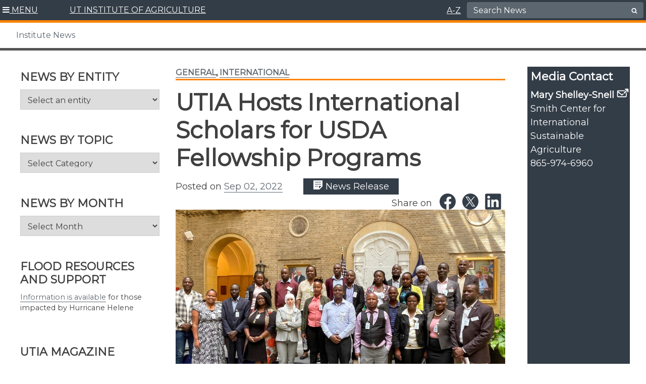

--- FILE ---
content_type: text/html; charset=UTF-8
request_url: https://utianews.tennessee.edu/utia-hosts-international-scholars-for-usda-fellowship-programs/
body_size: 31061
content:
<!doctype html>
<html lang="en-US">
	<head>
		<meta charset="UTF-8">
		<meta name="viewport" content="width=device-width, initial-scale=1">
		<link rel="profile" href="https://gmpg.org/xfn/11">
		<link rel="shortcut icon" href="https://utianews.tennessee.edu/wp-content/themes/utiav3/favicon.ico" />

		<title>UTIA Hosts International Scholars for USDA Fellowship Programs | Institute News</title>
<meta name='robots' content='max-image-preview:large' />
	<style>img:is([sizes="auto" i], [sizes^="auto," i]) { contain-intrinsic-size: 3000px 1500px }</style>
	<link rel='dns-prefetch' href='//cdn.jsdelivr.net' />
<link rel="alternate" type="application/rss+xml" title="Institute News &raquo; Feed" href="https://utianews.tennessee.edu/feed/" />
<link rel="alternate" type="application/rss+xml" title="Institute News &raquo; Comments Feed" href="https://utianews.tennessee.edu/comments/feed/" />
		<style>
			.lazyload,
			.lazyloading {
				max-width: 100%;
			}
		</style>
		<script type="text/javascript">
/* <![CDATA[ */
window._wpemojiSettings = {"baseUrl":"https:\/\/s.w.org\/images\/core\/emoji\/16.0.1\/72x72\/","ext":".png","svgUrl":"https:\/\/s.w.org\/images\/core\/emoji\/16.0.1\/svg\/","svgExt":".svg","source":{"concatemoji":"https:\/\/utianews.tennessee.edu\/wp-includes\/js\/wp-emoji-release.min.js?ver=6.8.3"}};
/*! This file is auto-generated */
!function(s,n){var o,i,e;function c(e){try{var t={supportTests:e,timestamp:(new Date).valueOf()};sessionStorage.setItem(o,JSON.stringify(t))}catch(e){}}function p(e,t,n){e.clearRect(0,0,e.canvas.width,e.canvas.height),e.fillText(t,0,0);var t=new Uint32Array(e.getImageData(0,0,e.canvas.width,e.canvas.height).data),a=(e.clearRect(0,0,e.canvas.width,e.canvas.height),e.fillText(n,0,0),new Uint32Array(e.getImageData(0,0,e.canvas.width,e.canvas.height).data));return t.every(function(e,t){return e===a[t]})}function u(e,t){e.clearRect(0,0,e.canvas.width,e.canvas.height),e.fillText(t,0,0);for(var n=e.getImageData(16,16,1,1),a=0;a<n.data.length;a++)if(0!==n.data[a])return!1;return!0}function f(e,t,n,a){switch(t){case"flag":return n(e,"\ud83c\udff3\ufe0f\u200d\u26a7\ufe0f","\ud83c\udff3\ufe0f\u200b\u26a7\ufe0f")?!1:!n(e,"\ud83c\udde8\ud83c\uddf6","\ud83c\udde8\u200b\ud83c\uddf6")&&!n(e,"\ud83c\udff4\udb40\udc67\udb40\udc62\udb40\udc65\udb40\udc6e\udb40\udc67\udb40\udc7f","\ud83c\udff4\u200b\udb40\udc67\u200b\udb40\udc62\u200b\udb40\udc65\u200b\udb40\udc6e\u200b\udb40\udc67\u200b\udb40\udc7f");case"emoji":return!a(e,"\ud83e\udedf")}return!1}function g(e,t,n,a){var r="undefined"!=typeof WorkerGlobalScope&&self instanceof WorkerGlobalScope?new OffscreenCanvas(300,150):s.createElement("canvas"),o=r.getContext("2d",{willReadFrequently:!0}),i=(o.textBaseline="top",o.font="600 32px Arial",{});return e.forEach(function(e){i[e]=t(o,e,n,a)}),i}function t(e){var t=s.createElement("script");t.src=e,t.defer=!0,s.head.appendChild(t)}"undefined"!=typeof Promise&&(o="wpEmojiSettingsSupports",i=["flag","emoji"],n.supports={everything:!0,everythingExceptFlag:!0},e=new Promise(function(e){s.addEventListener("DOMContentLoaded",e,{once:!0})}),new Promise(function(t){var n=function(){try{var e=JSON.parse(sessionStorage.getItem(o));if("object"==typeof e&&"number"==typeof e.timestamp&&(new Date).valueOf()<e.timestamp+604800&&"object"==typeof e.supportTests)return e.supportTests}catch(e){}return null}();if(!n){if("undefined"!=typeof Worker&&"undefined"!=typeof OffscreenCanvas&&"undefined"!=typeof URL&&URL.createObjectURL&&"undefined"!=typeof Blob)try{var e="postMessage("+g.toString()+"("+[JSON.stringify(i),f.toString(),p.toString(),u.toString()].join(",")+"));",a=new Blob([e],{type:"text/javascript"}),r=new Worker(URL.createObjectURL(a),{name:"wpTestEmojiSupports"});return void(r.onmessage=function(e){c(n=e.data),r.terminate(),t(n)})}catch(e){}c(n=g(i,f,p,u))}t(n)}).then(function(e){for(var t in e)n.supports[t]=e[t],n.supports.everything=n.supports.everything&&n.supports[t],"flag"!==t&&(n.supports.everythingExceptFlag=n.supports.everythingExceptFlag&&n.supports[t]);n.supports.everythingExceptFlag=n.supports.everythingExceptFlag&&!n.supports.flag,n.DOMReady=!1,n.readyCallback=function(){n.DOMReady=!0}}).then(function(){return e}).then(function(){var e;n.supports.everything||(n.readyCallback(),(e=n.source||{}).concatemoji?t(e.concatemoji):e.wpemoji&&e.twemoji&&(t(e.twemoji),t(e.wpemoji)))}))}((window,document),window._wpemojiSettings);
/* ]]> */
</script>
<link rel='stylesheet' id='formidable-css' href='https://utianews.tennessee.edu/wp-content/plugins/formidable/css/formidableforms3.css?ver=1151542' type='text/css' media='all' />
<style id='wp-emoji-styles-inline-css' type='text/css'>

	img.wp-smiley, img.emoji {
		display: inline !important;
		border: none !important;
		box-shadow: none !important;
		height: 1em !important;
		width: 1em !important;
		margin: 0 0.07em !important;
		vertical-align: -0.1em !important;
		background: none !important;
		padding: 0 !important;
	}
</style>
<link rel='stylesheet' id='wp-block-library-css' href='https://utianews.tennessee.edu/wp-includes/css/dist/block-library/style.min.css?ver=6.8.3' type='text/css' media='all' />
<link rel='stylesheet' id='wpmf-gallery-popup-style-css' href='https://utianews.tennessee.edu/wp-content/plugins/wp-media-folder/assets/css/display-gallery/magnific-popup.css?ver=0.9.9' type='text/css' media='all' />
<link rel='stylesheet' id='wpmf-gallery-style-css' href='https://utianews.tennessee.edu/wp-content/plugins/wp-media-folder/assets/css/display-gallery/style-display-gallery.css?ver=6.1.9' type='text/css' media='all' />
<link rel='stylesheet' id='wpmf-slick-style-css' href='https://utianews.tennessee.edu/wp-content/plugins/wp-media-folder/assets/js/slick/slick.css?ver=6.1.9' type='text/css' media='all' />
<link rel='stylesheet' id='wpmf-slick-theme-style-css' href='https://utianews.tennessee.edu/wp-content/plugins/wp-media-folder/assets/js/slick/slick-theme.css?ver=6.1.9' type='text/css' media='all' />
<style id='global-styles-inline-css' type='text/css'>
:root{--wp--preset--aspect-ratio--square: 1;--wp--preset--aspect-ratio--4-3: 4/3;--wp--preset--aspect-ratio--3-4: 3/4;--wp--preset--aspect-ratio--3-2: 3/2;--wp--preset--aspect-ratio--2-3: 2/3;--wp--preset--aspect-ratio--16-9: 16/9;--wp--preset--aspect-ratio--9-16: 9/16;--wp--preset--color--black: #000000;--wp--preset--color--cyan-bluish-gray: #abb8c3;--wp--preset--color--white: #ffffff;--wp--preset--color--pale-pink: #f78da7;--wp--preset--color--vivid-red: #cf2e2e;--wp--preset--color--luminous-vivid-orange: #ff6900;--wp--preset--color--luminous-vivid-amber: #fcb900;--wp--preset--color--light-green-cyan: #7bdcb5;--wp--preset--color--vivid-green-cyan: #00d084;--wp--preset--color--pale-cyan-blue: #8ed1fc;--wp--preset--color--vivid-cyan-blue: #0693e3;--wp--preset--color--vivid-purple: #9b51e0;--wp--preset--color--slate: #333d47;--wp--preset--gradient--vivid-cyan-blue-to-vivid-purple: linear-gradient(135deg,rgba(6,147,227,1) 0%,rgb(155,81,224) 100%);--wp--preset--gradient--light-green-cyan-to-vivid-green-cyan: linear-gradient(135deg,rgb(122,220,180) 0%,rgb(0,208,130) 100%);--wp--preset--gradient--luminous-vivid-amber-to-luminous-vivid-orange: linear-gradient(135deg,rgba(252,185,0,1) 0%,rgba(255,105,0,1) 100%);--wp--preset--gradient--luminous-vivid-orange-to-vivid-red: linear-gradient(135deg,rgba(255,105,0,1) 0%,rgb(207,46,46) 100%);--wp--preset--gradient--very-light-gray-to-cyan-bluish-gray: linear-gradient(135deg,rgb(238,238,238) 0%,rgb(169,184,195) 100%);--wp--preset--gradient--cool-to-warm-spectrum: linear-gradient(135deg,rgb(74,234,220) 0%,rgb(151,120,209) 20%,rgb(207,42,186) 40%,rgb(238,44,130) 60%,rgb(251,105,98) 80%,rgb(254,248,76) 100%);--wp--preset--gradient--blush-light-purple: linear-gradient(135deg,rgb(255,206,236) 0%,rgb(152,150,240) 100%);--wp--preset--gradient--blush-bordeaux: linear-gradient(135deg,rgb(254,205,165) 0%,rgb(254,45,45) 50%,rgb(107,0,62) 100%);--wp--preset--gradient--luminous-dusk: linear-gradient(135deg,rgb(255,203,112) 0%,rgb(199,81,192) 50%,rgb(65,88,208) 100%);--wp--preset--gradient--pale-ocean: linear-gradient(135deg,rgb(255,245,203) 0%,rgb(182,227,212) 50%,rgb(51,167,181) 100%);--wp--preset--gradient--electric-grass: linear-gradient(135deg,rgb(202,248,128) 0%,rgb(113,206,126) 100%);--wp--preset--gradient--midnight: linear-gradient(135deg,rgb(2,3,129) 0%,rgb(40,116,252) 100%);--wp--preset--font-size--small: 13px;--wp--preset--font-size--medium: 20px;--wp--preset--font-size--large: 36px;--wp--preset--font-size--x-large: 42px;--wp--preset--spacing--20: 0.44rem;--wp--preset--spacing--30: 0.67rem;--wp--preset--spacing--40: 1rem;--wp--preset--spacing--50: 1.5rem;--wp--preset--spacing--60: 2.25rem;--wp--preset--spacing--70: 3.38rem;--wp--preset--spacing--80: 5.06rem;--wp--preset--shadow--natural: 6px 6px 9px rgba(0, 0, 0, 0.2);--wp--preset--shadow--deep: 12px 12px 50px rgba(0, 0, 0, 0.4);--wp--preset--shadow--sharp: 6px 6px 0px rgba(0, 0, 0, 0.2);--wp--preset--shadow--outlined: 6px 6px 0px -3px rgba(255, 255, 255, 1), 6px 6px rgba(0, 0, 0, 1);--wp--preset--shadow--crisp: 6px 6px 0px rgba(0, 0, 0, 1);}.wp-block-heading{--wp--preset--color--slate: #333d47;--wp--preset--color--slatetint: #5c666f;--wp--preset--color--white: #ffffff;}.wp-block-acf-read-more-callout{--wp--preset--color--slate: #333d47;--wp--preset--color--white: #ffffff;}.wp-block-acf-button{--wp--preset--color--slate: #333d47;--wp--preset--color--slatetint: #5c666f;--wp--preset--color--white: #ffffff;}.wp-block-acf-leadin{--wp--preset--color--slate: #333d47;--wp--preset--color--slatetint: #5c666f;--wp--preset--color--white: #ffffff;}.wp-block-kadence-infobox{--wp--preset--color--slate: #333d47;--wp--preset--color--lightgray: #f2f2f2;--wp--preset--color--white: #ffffff;}.wp-block-kadence-accordion{--wp--preset--color--slate: #333d47;--wp--preset--color--lightgray: #f2f2f2;--wp--preset--color--white: #ffffff;}.wp-block-kadence-tabs{--wp--preset--color--slate: #333d47;--wp--preset--color--lightgray: #f2f2f2;--wp--preset--color--white: #ffffff;}.wp-block-kadence-spacer{--wp--preset--color--slate: #333d47;--wp--preset--color--lightgray: #f2f2f2;--wp--preset--color--white: #ffffff;}.wp-block-kadence-rowlayout{--wp--preset--color--slate: #333d47;--wp--preset--color--lightgray: #f2f2f2;--wp--preset--color--white: #ffffff;}:root { --wp--style--global--content-size: 1200px;--wp--style--global--wide-size: 1200px; }:where(body) { margin: 0; }.wp-site-blocks > .alignleft { float: left; margin-right: 2em; }.wp-site-blocks > .alignright { float: right; margin-left: 2em; }.wp-site-blocks > .aligncenter { justify-content: center; margin-left: auto; margin-right: auto; }:where(.wp-site-blocks) > * { margin-block-start: 24px; margin-block-end: 0; }:where(.wp-site-blocks) > :first-child { margin-block-start: 0; }:where(.wp-site-blocks) > :last-child { margin-block-end: 0; }:root { --wp--style--block-gap: 24px; }:root :where(.is-layout-flow) > :first-child{margin-block-start: 0;}:root :where(.is-layout-flow) > :last-child{margin-block-end: 0;}:root :where(.is-layout-flow) > *{margin-block-start: 24px;margin-block-end: 0;}:root :where(.is-layout-constrained) > :first-child{margin-block-start: 0;}:root :where(.is-layout-constrained) > :last-child{margin-block-end: 0;}:root :where(.is-layout-constrained) > *{margin-block-start: 24px;margin-block-end: 0;}:root :where(.is-layout-flex){gap: 24px;}:root :where(.is-layout-grid){gap: 24px;}.is-layout-flow > .alignleft{float: left;margin-inline-start: 0;margin-inline-end: 2em;}.is-layout-flow > .alignright{float: right;margin-inline-start: 2em;margin-inline-end: 0;}.is-layout-flow > .aligncenter{margin-left: auto !important;margin-right: auto !important;}.is-layout-constrained > .alignleft{float: left;margin-inline-start: 0;margin-inline-end: 2em;}.is-layout-constrained > .alignright{float: right;margin-inline-start: 2em;margin-inline-end: 0;}.is-layout-constrained > .aligncenter{margin-left: auto !important;margin-right: auto !important;}.is-layout-constrained > :where(:not(.alignleft):not(.alignright):not(.alignfull)){max-width: var(--wp--style--global--content-size);margin-left: auto !important;margin-right: auto !important;}.is-layout-constrained > .alignwide{max-width: var(--wp--style--global--wide-size);}body .is-layout-flex{display: flex;}.is-layout-flex{flex-wrap: wrap;align-items: center;}.is-layout-flex > :is(*, div){margin: 0;}body .is-layout-grid{display: grid;}.is-layout-grid > :is(*, div){margin: 0;}body{padding-top: 0px;padding-right: 0px;padding-bottom: 0px;padding-left: 0px;}a:where(:not(.wp-element-button)){text-decoration: none;}:root :where(.wp-element-button, .wp-block-button__link){background-color: #32373c;border-width: 0;color: #fff;font-family: inherit;font-size: inherit;line-height: inherit;padding: calc(0.667em + 2px) calc(1.333em + 2px);text-decoration: none;}.has-black-color{color: var(--wp--preset--color--black) !important;}.has-cyan-bluish-gray-color{color: var(--wp--preset--color--cyan-bluish-gray) !important;}.has-white-color{color: var(--wp--preset--color--white) !important;}.has-pale-pink-color{color: var(--wp--preset--color--pale-pink) !important;}.has-vivid-red-color{color: var(--wp--preset--color--vivid-red) !important;}.has-luminous-vivid-orange-color{color: var(--wp--preset--color--luminous-vivid-orange) !important;}.has-luminous-vivid-amber-color{color: var(--wp--preset--color--luminous-vivid-amber) !important;}.has-light-green-cyan-color{color: var(--wp--preset--color--light-green-cyan) !important;}.has-vivid-green-cyan-color{color: var(--wp--preset--color--vivid-green-cyan) !important;}.has-pale-cyan-blue-color{color: var(--wp--preset--color--pale-cyan-blue) !important;}.has-vivid-cyan-blue-color{color: var(--wp--preset--color--vivid-cyan-blue) !important;}.has-vivid-purple-color{color: var(--wp--preset--color--vivid-purple) !important;}.has-slate-color{color: var(--wp--preset--color--slate) !important;}.has-black-background-color{background-color: var(--wp--preset--color--black) !important;}.has-cyan-bluish-gray-background-color{background-color: var(--wp--preset--color--cyan-bluish-gray) !important;}.has-white-background-color{background-color: var(--wp--preset--color--white) !important;}.has-pale-pink-background-color{background-color: var(--wp--preset--color--pale-pink) !important;}.has-vivid-red-background-color{background-color: var(--wp--preset--color--vivid-red) !important;}.has-luminous-vivid-orange-background-color{background-color: var(--wp--preset--color--luminous-vivid-orange) !important;}.has-luminous-vivid-amber-background-color{background-color: var(--wp--preset--color--luminous-vivid-amber) !important;}.has-light-green-cyan-background-color{background-color: var(--wp--preset--color--light-green-cyan) !important;}.has-vivid-green-cyan-background-color{background-color: var(--wp--preset--color--vivid-green-cyan) !important;}.has-pale-cyan-blue-background-color{background-color: var(--wp--preset--color--pale-cyan-blue) !important;}.has-vivid-cyan-blue-background-color{background-color: var(--wp--preset--color--vivid-cyan-blue) !important;}.has-vivid-purple-background-color{background-color: var(--wp--preset--color--vivid-purple) !important;}.has-slate-background-color{background-color: var(--wp--preset--color--slate) !important;}.has-black-border-color{border-color: var(--wp--preset--color--black) !important;}.has-cyan-bluish-gray-border-color{border-color: var(--wp--preset--color--cyan-bluish-gray) !important;}.has-white-border-color{border-color: var(--wp--preset--color--white) !important;}.has-pale-pink-border-color{border-color: var(--wp--preset--color--pale-pink) !important;}.has-vivid-red-border-color{border-color: var(--wp--preset--color--vivid-red) !important;}.has-luminous-vivid-orange-border-color{border-color: var(--wp--preset--color--luminous-vivid-orange) !important;}.has-luminous-vivid-amber-border-color{border-color: var(--wp--preset--color--luminous-vivid-amber) !important;}.has-light-green-cyan-border-color{border-color: var(--wp--preset--color--light-green-cyan) !important;}.has-vivid-green-cyan-border-color{border-color: var(--wp--preset--color--vivid-green-cyan) !important;}.has-pale-cyan-blue-border-color{border-color: var(--wp--preset--color--pale-cyan-blue) !important;}.has-vivid-cyan-blue-border-color{border-color: var(--wp--preset--color--vivid-cyan-blue) !important;}.has-vivid-purple-border-color{border-color: var(--wp--preset--color--vivid-purple) !important;}.has-slate-border-color{border-color: var(--wp--preset--color--slate) !important;}.has-vivid-cyan-blue-to-vivid-purple-gradient-background{background: var(--wp--preset--gradient--vivid-cyan-blue-to-vivid-purple) !important;}.has-light-green-cyan-to-vivid-green-cyan-gradient-background{background: var(--wp--preset--gradient--light-green-cyan-to-vivid-green-cyan) !important;}.has-luminous-vivid-amber-to-luminous-vivid-orange-gradient-background{background: var(--wp--preset--gradient--luminous-vivid-amber-to-luminous-vivid-orange) !important;}.has-luminous-vivid-orange-to-vivid-red-gradient-background{background: var(--wp--preset--gradient--luminous-vivid-orange-to-vivid-red) !important;}.has-very-light-gray-to-cyan-bluish-gray-gradient-background{background: var(--wp--preset--gradient--very-light-gray-to-cyan-bluish-gray) !important;}.has-cool-to-warm-spectrum-gradient-background{background: var(--wp--preset--gradient--cool-to-warm-spectrum) !important;}.has-blush-light-purple-gradient-background{background: var(--wp--preset--gradient--blush-light-purple) !important;}.has-blush-bordeaux-gradient-background{background: var(--wp--preset--gradient--blush-bordeaux) !important;}.has-luminous-dusk-gradient-background{background: var(--wp--preset--gradient--luminous-dusk) !important;}.has-pale-ocean-gradient-background{background: var(--wp--preset--gradient--pale-ocean) !important;}.has-electric-grass-gradient-background{background: var(--wp--preset--gradient--electric-grass) !important;}.has-midnight-gradient-background{background: var(--wp--preset--gradient--midnight) !important;}.has-small-font-size{font-size: var(--wp--preset--font-size--small) !important;}.has-medium-font-size{font-size: var(--wp--preset--font-size--medium) !important;}.has-large-font-size{font-size: var(--wp--preset--font-size--large) !important;}.has-x-large-font-size{font-size: var(--wp--preset--font-size--x-large) !important;}.wp-block-heading.has-slate-color{color: var(--wp--preset--color--slate) !important;}.wp-block-heading.has-slatetint-color{color: var(--wp--preset--color--slatetint) !important;}.wp-block-heading.has-white-color{color: var(--wp--preset--color--white) !important;}.wp-block-heading.has-slate-background-color{background-color: var(--wp--preset--color--slate) !important;}.wp-block-heading.has-slatetint-background-color{background-color: var(--wp--preset--color--slatetint) !important;}.wp-block-heading.has-white-background-color{background-color: var(--wp--preset--color--white) !important;}.wp-block-heading.has-slate-border-color{border-color: var(--wp--preset--color--slate) !important;}.wp-block-heading.has-slatetint-border-color{border-color: var(--wp--preset--color--slatetint) !important;}.wp-block-heading.has-white-border-color{border-color: var(--wp--preset--color--white) !important;}.wp-block-acf-read-more-callout.has-slate-color{color: var(--wp--preset--color--slate) !important;}.wp-block-acf-read-more-callout.has-white-color{color: var(--wp--preset--color--white) !important;}.wp-block-acf-read-more-callout.has-slate-background-color{background-color: var(--wp--preset--color--slate) !important;}.wp-block-acf-read-more-callout.has-white-background-color{background-color: var(--wp--preset--color--white) !important;}.wp-block-acf-read-more-callout.has-slate-border-color{border-color: var(--wp--preset--color--slate) !important;}.wp-block-acf-read-more-callout.has-white-border-color{border-color: var(--wp--preset--color--white) !important;}.wp-block-acf-button.has-slate-color{color: var(--wp--preset--color--slate) !important;}.wp-block-acf-button.has-slatetint-color{color: var(--wp--preset--color--slatetint) !important;}.wp-block-acf-button.has-white-color{color: var(--wp--preset--color--white) !important;}.wp-block-acf-button.has-slate-background-color{background-color: var(--wp--preset--color--slate) !important;}.wp-block-acf-button.has-slatetint-background-color{background-color: var(--wp--preset--color--slatetint) !important;}.wp-block-acf-button.has-white-background-color{background-color: var(--wp--preset--color--white) !important;}.wp-block-acf-button.has-slate-border-color{border-color: var(--wp--preset--color--slate) !important;}.wp-block-acf-button.has-slatetint-border-color{border-color: var(--wp--preset--color--slatetint) !important;}.wp-block-acf-button.has-white-border-color{border-color: var(--wp--preset--color--white) !important;}.wp-block-acf-leadin.has-slate-color{color: var(--wp--preset--color--slate) !important;}.wp-block-acf-leadin.has-slatetint-color{color: var(--wp--preset--color--slatetint) !important;}.wp-block-acf-leadin.has-white-color{color: var(--wp--preset--color--white) !important;}.wp-block-acf-leadin.has-slate-background-color{background-color: var(--wp--preset--color--slate) !important;}.wp-block-acf-leadin.has-slatetint-background-color{background-color: var(--wp--preset--color--slatetint) !important;}.wp-block-acf-leadin.has-white-background-color{background-color: var(--wp--preset--color--white) !important;}.wp-block-acf-leadin.has-slate-border-color{border-color: var(--wp--preset--color--slate) !important;}.wp-block-acf-leadin.has-slatetint-border-color{border-color: var(--wp--preset--color--slatetint) !important;}.wp-block-acf-leadin.has-white-border-color{border-color: var(--wp--preset--color--white) !important;}.wp-block-kadence-infobox.has-slate-color{color: var(--wp--preset--color--slate) !important;}.wp-block-kadence-infobox.has-lightgray-color{color: var(--wp--preset--color--lightgray) !important;}.wp-block-kadence-infobox.has-white-color{color: var(--wp--preset--color--white) !important;}.wp-block-kadence-infobox.has-slate-background-color{background-color: var(--wp--preset--color--slate) !important;}.wp-block-kadence-infobox.has-lightgray-background-color{background-color: var(--wp--preset--color--lightgray) !important;}.wp-block-kadence-infobox.has-white-background-color{background-color: var(--wp--preset--color--white) !important;}.wp-block-kadence-infobox.has-slate-border-color{border-color: var(--wp--preset--color--slate) !important;}.wp-block-kadence-infobox.has-lightgray-border-color{border-color: var(--wp--preset--color--lightgray) !important;}.wp-block-kadence-infobox.has-white-border-color{border-color: var(--wp--preset--color--white) !important;}.wp-block-kadence-accordion.has-slate-color{color: var(--wp--preset--color--slate) !important;}.wp-block-kadence-accordion.has-lightgray-color{color: var(--wp--preset--color--lightgray) !important;}.wp-block-kadence-accordion.has-white-color{color: var(--wp--preset--color--white) !important;}.wp-block-kadence-accordion.has-slate-background-color{background-color: var(--wp--preset--color--slate) !important;}.wp-block-kadence-accordion.has-lightgray-background-color{background-color: var(--wp--preset--color--lightgray) !important;}.wp-block-kadence-accordion.has-white-background-color{background-color: var(--wp--preset--color--white) !important;}.wp-block-kadence-accordion.has-slate-border-color{border-color: var(--wp--preset--color--slate) !important;}.wp-block-kadence-accordion.has-lightgray-border-color{border-color: var(--wp--preset--color--lightgray) !important;}.wp-block-kadence-accordion.has-white-border-color{border-color: var(--wp--preset--color--white) !important;}.wp-block-kadence-tabs.has-slate-color{color: var(--wp--preset--color--slate) !important;}.wp-block-kadence-tabs.has-lightgray-color{color: var(--wp--preset--color--lightgray) !important;}.wp-block-kadence-tabs.has-white-color{color: var(--wp--preset--color--white) !important;}.wp-block-kadence-tabs.has-slate-background-color{background-color: var(--wp--preset--color--slate) !important;}.wp-block-kadence-tabs.has-lightgray-background-color{background-color: var(--wp--preset--color--lightgray) !important;}.wp-block-kadence-tabs.has-white-background-color{background-color: var(--wp--preset--color--white) !important;}.wp-block-kadence-tabs.has-slate-border-color{border-color: var(--wp--preset--color--slate) !important;}.wp-block-kadence-tabs.has-lightgray-border-color{border-color: var(--wp--preset--color--lightgray) !important;}.wp-block-kadence-tabs.has-white-border-color{border-color: var(--wp--preset--color--white) !important;}.wp-block-kadence-spacer.has-slate-color{color: var(--wp--preset--color--slate) !important;}.wp-block-kadence-spacer.has-lightgray-color{color: var(--wp--preset--color--lightgray) !important;}.wp-block-kadence-spacer.has-white-color{color: var(--wp--preset--color--white) !important;}.wp-block-kadence-spacer.has-slate-background-color{background-color: var(--wp--preset--color--slate) !important;}.wp-block-kadence-spacer.has-lightgray-background-color{background-color: var(--wp--preset--color--lightgray) !important;}.wp-block-kadence-spacer.has-white-background-color{background-color: var(--wp--preset--color--white) !important;}.wp-block-kadence-spacer.has-slate-border-color{border-color: var(--wp--preset--color--slate) !important;}.wp-block-kadence-spacer.has-lightgray-border-color{border-color: var(--wp--preset--color--lightgray) !important;}.wp-block-kadence-spacer.has-white-border-color{border-color: var(--wp--preset--color--white) !important;}.wp-block-kadence-rowlayout.has-slate-color{color: var(--wp--preset--color--slate) !important;}.wp-block-kadence-rowlayout.has-lightgray-color{color: var(--wp--preset--color--lightgray) !important;}.wp-block-kadence-rowlayout.has-white-color{color: var(--wp--preset--color--white) !important;}.wp-block-kadence-rowlayout.has-slate-background-color{background-color: var(--wp--preset--color--slate) !important;}.wp-block-kadence-rowlayout.has-lightgray-background-color{background-color: var(--wp--preset--color--lightgray) !important;}.wp-block-kadence-rowlayout.has-white-background-color{background-color: var(--wp--preset--color--white) !important;}.wp-block-kadence-rowlayout.has-slate-border-color{border-color: var(--wp--preset--color--slate) !important;}.wp-block-kadence-rowlayout.has-lightgray-border-color{border-color: var(--wp--preset--color--lightgray) !important;}.wp-block-kadence-rowlayout.has-white-border-color{border-color: var(--wp--preset--color--white) !important;}
:root :where(.wp-block-pullquote){font-size: 1.5em;line-height: 1.6;}
</style>
<link rel='stylesheet' id='utia-spotlight-block-frontend-css' href='https://utianews.tennessee.edu/wp-content/plugins/UTIA_Prod_Custom_Blocks_Plugin/src/utia-spotlight-block/assets/css/frontend.css?ver=1757339439' type='text/css' media='all' />
<link rel='stylesheet' id='wmd-sort-lists-public-css' href='https://utianews.tennessee.edu/wp-content/plugins/wpmu-dev-sort-lists/wpmu-dev-sort-lists-files/css/public.css?ver=6.8.3' type='text/css' media='all' />
<link rel='stylesheet' id='dashicons-css' href='https://utianews.tennessee.edu/wp-includes/css/dashicons.min.css?ver=6.8.3' type='text/css' media='all' />
<link rel='stylesheet' id='slickcss-css' href='https://utianews.tennessee.edu/wp-content/themes/utiav3/libs/slick/slick.min.css?ver=1.1' type='text/css' media='all' />
<link rel='stylesheet' id='slick/slick-theme-css' href='https://utianews.tennessee.edu/wp-content/themes/utiav3/libs/slick/slick-theme.css?ver=1.2' type='text/css' media='all' />
<link rel='stylesheet' id='bootstrapcss-css' href='https://cdn.jsdelivr.net/npm/bootstrap@5.1.3/dist/css/bootstrap.min.css?ver=5.1.3' type='text/css' media='all' />
<link rel='stylesheet' id='customstyle-css' href='https://utianews.tennessee.edu/wp-content/themes/utiav3/utia.css?ver=20250822.1' type='text/css' media='all' />
<link rel='stylesheet' id='searchwp-forms-css' href='https://utianews.tennessee.edu/wp-content/plugins/searchwp/assets/css/frontend/search-forms.min.css?ver=4.5.6' type='text/css' media='all' />
<link rel='stylesheet' id='font-awesome-css' href='https://utianews.tennessee.edu/wp-content/themes/utia-wp-news-branding-2019/libs/font-awesome/font-awesome.min.css?ver=6.8.3' type='text/css' media='all' />
<link rel='stylesheet' id='child-style-css' href='https://utianews.tennessee.edu/wp-content/themes/utia-wp-news-branding-2019/style.css?ver=20200319.1' type='text/css' media='all' />
<style id='kadence-blocks-global-variables-inline-css' type='text/css'>
:root {--global-kb-font-size-sm:clamp(0.8rem, 0.73rem + 0.217vw, 0.9rem);--global-kb-font-size-md:clamp(1.1rem, 0.995rem + 0.326vw, 1.25rem);--global-kb-font-size-lg:clamp(1.75rem, 1.576rem + 0.543vw, 2rem);--global-kb-font-size-xl:clamp(2.25rem, 1.728rem + 1.63vw, 3rem);--global-kb-font-size-xxl:clamp(2.5rem, 1.456rem + 3.26vw, 4rem);--global-kb-font-size-xxxl:clamp(2.75rem, 0.489rem + 7.065vw, 6rem);}:root {--global-palette1: #3182CE;--global-palette2: #2B6CB0;--global-palette3: #1A202C;--global-palette4: #2D3748;--global-palette5: #4A5568;--global-palette6: #718096;--global-palette7: #EDF2F7;--global-palette8: #F7FAFC;--global-palette9: #ffffff;}
</style>
<script type="text/javascript" src="https://utianews.tennessee.edu/wp-includes/js/jquery/jquery.min.js?ver=3.7.1" id="jquery-core-js"></script>
<script type="text/javascript" src="https://utianews.tennessee.edu/wp-includes/js/jquery/jquery-migrate.min.js?ver=3.4.1" id="jquery-migrate-js"></script>
<script type="text/javascript" src="https://utianews.tennessee.edu/wp-content/plugins/wpmu-dev-sort-lists/wpmu-dev-sort-lists-files/js/public.js?ver=6" id="wmd-sort-lists-public-js"></script>
<script type="text/javascript" id="beehive-gtm-network-frontend-header-js-after">
/* <![CDATA[ */
var dataLayer = [];
(function(w,d,s,l,i){w[l]=w[l]||[];w[l].push({'gtm.start':
			new Date().getTime(),event:'gtm.js'});var f=d.getElementsByTagName(s)[0],
			j=d.createElement(s),dl=l!='dataLayer'?'&l='+l:'';j.async=true;j.src=
			'https://www.googletagmanager.com/gtm.js?id='+i+dl;f.parentNode.insertBefore(j,f);
			})(window,document,'script','dataLayer','GTM-TNH6QHJ');
/* ]]> */
</script>
<link rel="https://api.w.org/" href="https://utianews.tennessee.edu/wp-json/" /><link rel="alternate" title="JSON" type="application/json" href="https://utianews.tennessee.edu/wp-json/wp/v2/posts/5823" /><link rel="EditURI" type="application/rsd+xml" title="RSD" href="https://utianews.tennessee.edu/xmlrpc.php?rsd" />
<meta name="generator" content="WordPress 6.8.3" />
<link rel='shortlink' href='https://utianews.tennessee.edu/?p=5823' />
<link rel="alternate" title="oEmbed (JSON)" type="application/json+oembed" href="https://utianews.tennessee.edu/wp-json/oembed/1.0/embed?url=https%3A%2F%2Futianews.tennessee.edu%2Futia-hosts-international-scholars-for-usda-fellowship-programs%2F" />
<link rel="alternate" title="oEmbed (XML)" type="text/xml+oembed" href="https://utianews.tennessee.edu/wp-json/oembed/1.0/embed?url=https%3A%2F%2Futianews.tennessee.edu%2Futia-hosts-international-scholars-for-usda-fellowship-programs%2F&#038;format=xml" />
<script>document.documentElement.className += " js";</script>
		<script>
			document.documentElement.className = document.documentElement.className.replace('no-js', 'js');
		</script>
				<style>
			.no-js img.lazyload {
				display: none;
			}

			figure.wp-block-image img.lazyloading {
				min-width: 150px;
			}

			.lazyload,
			.lazyloading {
				--smush-placeholder-width: 100px;
				--smush-placeholder-aspect-ratio: 1/1;
				width: var(--smush-image-width, var(--smush-placeholder-width)) !important;
				aspect-ratio: var(--smush-image-aspect-ratio, var(--smush-placeholder-aspect-ratio)) !important;
			}

						.lazyload, .lazyloading {
				opacity: 0;
			}

			.lazyloaded {
				opacity: 1;
				transition: opacity 400ms;
				transition-delay: 0ms;
			}

					</style>
							<!-- Google Analytics tracking code output by Beehive Analytics Pro -->
						<script async src="https://www.googletagmanager.com/gtag/js?id=G-R39W6S177L&l=beehiveDataLayer"></script>
		<script>
						window.beehiveDataLayer = window.beehiveDataLayer || [];
			function beehive_ga() {beehiveDataLayer.push(arguments);}
			beehive_ga('js', new Date())
						beehive_ga('config', 'G-R39W6S177L', {
				'anonymize_ip': false,
				'allow_google_signals': false,
			})
						beehive_ga('config', 'G-LN6RZF3F5D', {
				'anonymize_ip': false,
				'allow_google_signals': false,
			})
					</script>
		<!-- SEO meta tags powered by SmartCrawl https://wpmudev.com/project/smartcrawl-wordpress-seo/ -->
<link rel="canonical" href="https://utianews.tennessee.edu/utia-hosts-international-scholars-for-usda-fellowship-programs/" />
<meta name="description" content="UT Faculty Engage in Mentorships to Impact Future Generations of Veterinary and Animal Science Professionals" />
<meta name="google-site-verification" content="15K45ZFaxXSkFVl2T8nes2pKPHca2jsafSLhRjpJVus" />
<script type="application/ld+json">{"@context":"https:\/\/schema.org","@graph":[{"@type":"Organization","@id":"https:\/\/utianews.tennessee.edu\/#schema-publishing-organization","url":"https:\/\/utianews.tennessee.edu","name":"Institute News"},{"@type":"WebSite","@id":"https:\/\/utianews.tennessee.edu\/#schema-website","url":"https:\/\/utianews.tennessee.edu","name":"UTIA","encoding":"UTF-8","potentialAction":{"@type":"SearchAction","target":"https:\/\/utianews.tennessee.edu\/search\/{search_term_string}\/","query-input":"required name=search_term_string"}},{"@type":"BreadcrumbList","@id":"https:\/\/utianews.tennessee.edu\/utia-hosts-international-scholars-for-usda-fellowship-programs?page&name=utia-hosts-international-scholars-for-usda-fellowship-programs\/#breadcrumb","itemListElement":[{"@type":"ListItem","position":1,"name":"Home","item":"https:\/\/utianews.tennessee.edu"},{"@type":"ListItem","position":2,"name":"General","item":"https:\/\/utianews.tennessee.edu\/category\/general\/"},{"@type":"ListItem","position":3,"name":"UTIA Hosts International Scholars for USDA Fellowship Programs"}]},{"@type":"Person","@id":"https:\/\/utianews.tennessee.edu\/author\/bdecker2\/#schema-author","name":"bdecker2","url":"https:\/\/utianews.tennessee.edu\/author\/bdecker2\/"},{"@type":"WebPage","@id":"https:\/\/utianews.tennessee.edu\/utia-hosts-international-scholars-for-usda-fellowship-programs\/#schema-webpage","isPartOf":{"@id":"https:\/\/utianews.tennessee.edu\/#schema-website"},"publisher":{"@id":"https:\/\/utianews.tennessee.edu\/#schema-publishing-organization"},"url":"https:\/\/utianews.tennessee.edu\/utia-hosts-international-scholars-for-usda-fellowship-programs\/"},{"@type":"Article","mainEntityOfPage":{"@id":"https:\/\/utianews.tennessee.edu\/utia-hosts-international-scholars-for-usda-fellowship-programs\/#schema-webpage"},"publisher":{"@id":"https:\/\/utianews.tennessee.edu\/#schema-publishing-organization"},"dateModified":"2022-09-02T13:23:20","datePublished":"2022-09-02T10:06:27","headline":"UTIA Hosts International Scholars for USDA Fellowship Programs | Institute News","description":"UT Faculty Engage in Mentorships to Impact Future Generations of Veterinary and Animal Science Professionals","name":"UTIA Hosts International Scholars for USDA Fellowship Programs","author":{"@id":"https:\/\/utianews.tennessee.edu\/author\/bdecker2\/#schema-author"},"image":{"@type":"ImageObject","@id":"https:\/\/utianews.tennessee.edu\/utia-hosts-international-scholars-for-usda-fellowship-programs\/#schema-article-image","url":"https:\/\/utianews.tennessee.edu\/wp-content\/uploads\/sites\/3\/2022\/09\/FSP-scaled.jpg","height":1440,"width":2560,"caption":"23 FEP and SEP Fellows from countries in East Africa visit the USDA building and meet with FAS staff before they travel to their host institutions and begin their programs. Photo courtesy of M. Shelley-Snell."},"thumbnailUrl":"https:\/\/utianews.tennessee.edu\/wp-content\/uploads\/sites\/3\/2022\/09\/FSP-scaled.jpg"}]}</script>
<meta property="og:type" content="article" />
<meta property="og:url" content="https://utianews.tennessee.edu/utia-hosts-international-scholars-for-usda-fellowship-programs/" />
<meta property="og:title" content="UTIA Hosts International Scholars for USDA Fellowship Programs | Institute News" />
<meta property="og:description" content="UT Faculty Engage in Mentorships to Impact Future Generations of Veterinary and Animal Science Professionals" />
<meta property="og:image" content="https://utianews.tennessee.edu/wp-content/uploads/sites/3/2022/09/FSP-scaled.jpg" />
<meta property="og:image:width" content="2560" />
<meta property="og:image:height" content="1440" />
<meta property="article:published_time" content="2022-09-02T10:06:27" />
<meta property="article:author" content="bdecker2" />
<meta name="twitter:card" content="summary_large_image" />
<meta name="twitter:title" content="UTIA Hosts International Scholars for USDA Fellowship Programs | Institute News" />
<meta name="twitter:description" content="UT Faculty Engage in Mentorships to Impact Future Generations of Veterinary and Animal Science Professionals" />
<meta name="twitter:image" content="https://utianews.tennessee.edu/wp-content/uploads/sites/3/2022/09/FSP-scaled.jpg" />
<!-- /SEO -->
			<style type="text/css">
				.utia-billboard-accent {
					border-color: ;
				}
				.border-accent {
					border-color: ;
				}
			
			</style>
						<style type="text/css">
				.custom-menu-container {
					border-bottom-color: ;
				}				
			</style>
			<!-- Facebook -->								<meta property="og:url" content="https://utianews.tennessee.edu/utia-hosts-international-scholars-for-usda-fellowship-programs/" />
								<meta property="og:type" content="article" />
								<meta property="og:title" content="UTIA Hosts International Scholars for USDA Fellowship Programs" />
																	</head>
	<body class="wp-singular post-template-default single single-post postid-5823 single-format-standard wp-embed-responsive wp-theme-utiav3 wp-child-theme-utia-wp-news-branding-2019 has-sidebar" >
		<div id="page" class="site">
			<a class="skip-link screen-reader-text" href="#content">Skip to content </a>
			<div class="headContainer">
				<div id="header">
					<header id="masthead" class="site-header" role="banner">
						<nav id="site-navigation" class="main-navigation" role="navigation">
							<div id="top-menu-container" class="top-menu-container">
								<div id="top-menu" class="top-menu">
									<div class="top-menu-inner">
										<button role="button" class="menu-drop btn-link">
											<i class="fa fa-bars" aria-hidden="true"></i> <span class="menu-text">MENU</span>
										</button>
										<div class="top-menu-brand">
											<a href="https://utia.tennessee.edu/">UT INSTITUTE OF AGRICULTURE</a>
										</div>
										<div class="search-and-more">
											<a href="https://utia.tennessee.edu/a-z-index" class="me-2 az-list">A-Z</a>
											<div class="header-search">
												<form role="search" method="get" class="search-form" action="/">
													<label>
														<span class="screen-reader-text">Search for:</span>
														<input type="search" class="search-field" placeholder="Search News" value="" name="s">
														<button aria-label="search button" type="submit" class="search-submit btn" value="Search">
														<svg class="icon icon-search" aria-hidden="true" role="img"> <use href="#icon-search" xlink:href="#icon-search"></use> <span class="svg-fallback icon-search"></span></svg>													</label>
												</form>
											</div>
										</div>
									</div>
								</div>
								<div id="nav-menu-container" class="nav-menu-container hide-menu">
								<div class="global-menu"><ul id="menu-main-utia-menu" class="menu"><li class="header-search search-mobile"><form role="search" method="get" class="search-form" action="/"><label><span class="screen-reader-text">Search for:</span><input type="search" class="search-field" placeholder="Search..." value="" name="s"></label><button aria-label="search button" type="submit" class="search-submit btn" value="Search"><svg class="icon icon-search" aria-hidden="true" role="img"> <use href="#icon-search" xlink:href="#icon-search"></use> <span class="svg-fallback icon-search"></span></svg></button></form></li><li id="menu-item-2585" class="menu-item menu-item-type-custom menu-item-object-custom menu-item-has-children menu-item-2585"><a href="https://utia.tennessee.edu/our-institute/" aria-haspopup="true" aria-expanded="false">OUR INSTITUTE</a>
<ul class="sub-menu">
	<li id="menu-item-2614" class="menu-item menu-item-type-post_type menu-item-object-page menu-item-2614"><a href="https://utia.tennessee.edu/leadership/">Leadership</a></li>
	<li id="menu-item-2995" class="menu-item menu-item-type-post_type menu-item-object-page menu-item-2995"><a href="https://utia.tennessee.edu/personnel-directory/">Directory</a></li>
	<li id="menu-item-2561" class="menu-item menu-item-type-custom menu-item-object-custom menu-item-2561"><a href="https://agresearch.tennessee.edu/">AgResearch</a></li>
	<li id="menu-item-2562" class="menu-item menu-item-type-custom menu-item-object-custom menu-item-2562"><a href="https://utextension.tennessee.edu">Extension</a></li>
	<li id="menu-item-2563" class="menu-item menu-item-type-custom menu-item-object-custom menu-item-2563"><a href="https://herbert.utk.edu">Herbert College of Agriculture</a></li>
	<li id="menu-item-2586" class="menu-item menu-item-type-custom menu-item-object-custom menu-item-2586"><a href="https://vetmed.tennessee.edu">College of Veterinary Medicine</a></li>
	<li id="menu-item-2564" class="menu-item menu-item-type-custom menu-item-object-custom menu-item-2564"><a href="https://utia.tennessee.edu/departments/">Departments</a></li>
	<li id="menu-item-2565" class="menu-item menu-item-type-custom menu-item-object-custom menu-item-2565"><a href="https://smithcenter.tennessee.edu/">Smith International Center</a></li>
	<li id="menu-item-2566" class="menu-item menu-item-type-custom menu-item-object-custom menu-item-2566"><a href="https://utgardens.tennessee.edu/">State Botanical Garden</a></li>
	<li id="menu-item-2567" class="menu-item menu-item-type-custom menu-item-object-custom menu-item-2567"><a href="https://utia.tennessee.edu/find-us/">Find Us</a></li>
	<li id="menu-item-2568" class="menu-item menu-item-type-custom menu-item-object-custom menu-item-2568"><a href="https://utiahr.tennessee.edu/employment-opportunities/">Employment</a></li>
	<li id="menu-item-2569" class="menu-item menu-item-type-custom menu-item-object-custom menu-item-2569"><a href="https://advanceutia.tennessee.edu/">Support Us</a></li>
	<li id="menu-item-2570" class="menu-item menu-item-type-custom menu-item-object-custom menu-item-2570"><a href="https://utianews.tennessee.edu">News</a></li>
</ul>
</li>
<li id="menu-item-2571" class="menu-item menu-item-type-custom menu-item-object-custom menu-item-has-children menu-item-2571"><a href="https://utia.tennessee.edu/academics-at-utia/" aria-haspopup="true" aria-expanded="false">ACADEMICS</a>
<ul class="sub-menu">
	<li id="menu-item-2573" class="menu-item menu-item-type-custom menu-item-object-custom menu-item-2573"><a href="https://herbert.utk.edu/undergraduate/">Undergraduate Students</a></li>
	<li id="menu-item-2574" class="menu-item menu-item-type-custom menu-item-object-custom menu-item-2574"><a href="https://utia.tennessee.edu/graduate-studies-at-the-institute-of-agriculture/">Graduate Students</a></li>
	<li id="menu-item-2575" class="menu-item menu-item-type-custom menu-item-object-custom menu-item-2575"><a href="https://vetmed.tennessee.edu/academics/">Veterinary Students</a></li>
	<li id="menu-item-2576" class="menu-item menu-item-type-custom menu-item-object-custom menu-item-2576"><a href="https://programsabroad.utk.edu/">Study Abroad</a></li>
</ul>
</li>
<li id="menu-item-2577" class="menu-item menu-item-type-custom menu-item-object-custom menu-item-has-children menu-item-2577"><a href="https://utia.tennessee.edu/research-at-utia/" aria-haspopup="true" aria-expanded="false">RESEARCH</a>
<ul class="sub-menu">
	<li id="menu-item-2578" class="menu-item menu-item-type-custom menu-item-object-custom menu-item-2578"><a href="https://agresearch.tennessee.edu/centers/">AgResearch and Education Centers</a></li>
	<li id="menu-item-2580" class="menu-item menu-item-type-custom menu-item-object-custom menu-item-2580"><a href="https://herbert.utk.edu/undergraduate-research/">Student Research</a></li>
</ul>
</li>
<li id="menu-item-2581" class="menu-item menu-item-type-custom menu-item-object-custom menu-item-has-children menu-item-2581"><a href="https://utia.tennessee.edu/outreach-at-utia/" aria-haspopup="true" aria-expanded="false">OUTREACH</a>
<ul class="sub-menu">
	<li id="menu-item-2589" class="menu-item menu-item-type-custom menu-item-object-custom menu-item-2589"><a href="https://utextensionanr.tennessee.edu/">Agriculture and Natural Resources</a></li>
	<li id="menu-item-2590" class="menu-item menu-item-type-custom menu-item-object-custom menu-item-2590"><a href="https://utextensionced.tennessee.edu/">Community Economic Development</a></li>
	<li id="menu-item-2591" class="menu-item menu-item-type-custom menu-item-object-custom menu-item-2591"><a href="https://fcs.tennessee.edu">Family and Consumer Sciences</a></li>
	<li id="menu-item-2582" class="menu-item menu-item-type-custom menu-item-object-custom menu-item-2582"><a href="https://4h.tennessee.edu/">4-H Youth Development</a></li>
	<li id="menu-item-2593" class="menu-item menu-item-type-custom menu-item-object-custom menu-item-2593"><a href="https://herbert.utk.edu/student-organizations/">Herbert Outreach</a></li>
	<li id="menu-item-2594" class="menu-item menu-item-type-custom menu-item-object-custom menu-item-2594"><a href="https://vetmed.tennessee.edu/outreach/">Veterinary</a></li>
	<li id="menu-item-2583" class="menu-item menu-item-type-custom menu-item-object-custom menu-item-2583"><a href="https://utextension.tennessee.edu/publications/">Resource Library</a></li>
	<li id="menu-item-2595" class="menu-item menu-item-type-custom menu-item-object-custom menu-item-2595"><a href="https://calendar.utk.edu/ut_institute_of_agriculture">Calendar</a></li>
</ul>
</li>
<li class="mobile-menu-item"><a target="_blanks" href="https://giveutia.tennessee.edu/campaigns/42952/donations/new" class="me-2">GIVE</a></li><li class="mobile-menu-item"><a href="https://utia.tennessee.edu/a-z-index" class="mr-2 az-list">A-Z</a></li></ul></div>								</div>

							</div>
						</nav><!-- #site-navigation -->
							<div id="custom-menu-container" class="custom-menu-container">
							<div class="custom-menu-inner">
							<div class="custom-menu-class">
							<div class="site-title">
							<a href="https://utianews.tennessee.edu">
							Institute News							</a>
							</div>
							</div>
														<div class="custom-menu-area ">
							<nav id="primary-navigation" class="site-navigation primary-navigation" role="navigation">
														</nav>
							</div>
														</div>
							</div>


					</header><!-- #masthead -->
				</div>
			</div>

			<!-- </div>  closed in footer  -->
						<div id="content" class="site-content">

	<div id="primary" class="content-area row ">
					<div class="unit-news col-lg-3">
			<aside id="secondary-news-cats" class="news-widget-area">
			        <section id="custom-groups" class="widget"><h2 class="widget-title">News by Entity</h2><label aria-label="Select an entity" ><select class="news-groups"><option value="">Select an entity</option><option value="https://utianews.tennessee.edu/entities/4-h-youth-development">4-H Youth Development</option><option value="https://utianews.tennessee.edu/entities/agresearch">AgResearch</option><option value="https://utianews.tennessee.edu/entities/agresearch-and-education-center-at-milan">AgResearch and Education Center at Milan</option><option value="https://utianews.tennessee.edu/entities/agricultural-and-resource-economics">Agricultural and Resource Economics, Department of</option><option value="https://utianews.tennessee.edu/entities/agricultural-leadership-education-and-communication">Agricultural Leadership, Education and Communication, Department of</option><option value="https://utianews.tennessee.edu/entities/agriculture-natural-resources-and-community-and-economic-development">Agriculture, Natural Resources, and Community and Economic Development</option><option value="https://utianews.tennessee.edu/entities/ames-agresearch-and-education-center">Ames AgResearch and Education Center</option><option value="https://utianews.tennessee.edu/entities/animal-science">Animal Science, Department of</option><option value="https://utianews.tennessee.edu/entities/beef-and-forage-center">Beef and Forage Center</option><option value="https://utianews.tennessee.edu/entities/biomedical-and-diagnostic-sciences-department-of">Biomedical and Diagnostic Sciences, Department of</option><option value="https://utianews.tennessee.edu/entities/biosystems-engineering-soil-science">Biosystems Engineering and Soil Science, Department of</option><option value="https://utianews.tennessee.edu/entities/center-for-dairy-advancement-and-sustainability">Center for Dairy Advancement and Sustainability</option><option value="https://utianews.tennessee.edu/entities/center-for-native-grasslands-management">Center for Native Grasslands Management</option><option value="https://utianews.tennessee.edu/entities/center-for-profitable-agriculture">Center for Profitable Agriculture</option><option value="https://utianews.tennessee.edu/entities/center-for-renewable-carbon">Center for Renewable Carbon</option><option value="https://utianews.tennessee.edu/entities/clyde-austin-4-h-center-greeneville">Clyde Austin 4-H Center, Greeneville</option><option value="https://utianews.tennessee.edu/entities/clyde-m-york-4-h-center-crossville">Clyde M. York 4-H Center, Crossville</option><option value="https://utianews.tennessee.edu/entities/college-of-veterinary-medicine">College of Veterinary Medicine</option><option value="https://utianews.tennessee.edu/entities/east-tennessee-agresearch-and-education-center">East Tennessee AgResearch and Education Center</option><option value="https://utianews.tennessee.edu/entities/entomology-and-plant-pathology">Entomology and Plant Pathology, Department of</option><option value="https://utianews.tennessee.edu/entities/extension">Extension</option><option value="https://utianews.tennessee.edu/entities/family-consumer-sciences">Family and Consumer Sciences, Department of</option><option value="https://utianews.tennessee.edu/entities/food-science">Food Science, Department of</option><option value="https://utianews.tennessee.edu/entities/forest-resources-agresearch-and-education-center">Forest Resources AgResearch and Education Center</option><option value="https://utianews.tennessee.edu/entities/herbert-college-of-agriculture">Herbert College of Agriculture</option><option value="https://utianews.tennessee.edu/entities/highland-rim-agresearch-and-education-center">Highland Rim AgResearch and Education Center</option><option value="https://utianews.tennessee.edu/entities/large-animal-clinical-sciences-department-of">Large Animal Clinical Sciences, Department of</option><option value="https://utianews.tennessee.edu/entities/lone-oaks-farm">Lone Oaks Farm, Middleton</option><option value="https://utianews.tennessee.edu/entities/middle-tennessee-agresearch-and-education-center-at-lewisburg">Middle Tennessee AgResearch and Education Center at Lewisburg</option><option value="https://utianews.tennessee.edu/entities/middle-tennessee-agresearch-and-education-center-at-spring-hill">Middle Tennessee AgResearch and Education Center at Spring Hill</option><option value="https://utianews.tennessee.edu/entities/school-of-natural-resources">Natural Resources, School of</option><option value="https://utianews.tennessee.edu/entities/northeast-tennessee-agresearch-and-education-center">Northeast Tennessee AgResearch and Education Center</option><option value="https://utianews.tennessee.edu/entities/plant-sciences">Plant Sciences, Department of</option><option value="https://utianews.tennessee.edu/entities/plateau-agresearch-and-education-center">Plateau AgResearch and Education Center</option><option value="https://utianews.tennessee.edu/entities/small-animal-clinical-sciences-department-of">Small Animal Clinical Sciences, Department of</option><option value="https://utianews.tennessee.edu/entities/smith-center-for-international-sustainable-agriculture">Smith Center for International Sustainable Agriculture</option><option value="https://utianews.tennessee.edu/entities/southeast-regional-sun-grant-center">Southeast Regional Sun Grant Center</option><option value="https://utianews.tennessee.edu/entities/state-botanical-garden-of-tennessee">State Botanical Garden of Tennessee</option><option value="https://utianews.tennessee.edu/entities/sun-grant-initiative">Sun Grant Initiative</option><option value="https://utianews.tennessee.edu/entities/tennessee-riverline">Tennessee RiverLine</option><option value="https://utianews.tennessee.edu/entities/ut-arboretum">UT Arboretum</option><option value="https://utianews.tennessee.edu/entities/ut-gardens-crossville">UT Gardens, Crossville</option><option value="https://utianews.tennessee.edu/entities/ut-gardens-jackson">UT Gardens, Jackson</option><option value="https://utianews.tennessee.edu/entities/ut-gardens-knoxville">UT Gardens, Knoxville</option><option value="https://utianews.tennessee.edu/entities/ut-one-health-initiative">UT One Health Initiative</option><option value="https://utianews.tennessee.edu/entities/utia">UTIA</option><option value="https://utianews.tennessee.edu/entities/utia-genomics-center">UTIA Genomics Center</option><option value="https://utianews.tennessee.edu/entities/utia-information-technology-services">UTIA Information Technology Services</option><option value="https://utianews.tennessee.edu/entities/utia-office-of-institutional-advancement">UTIA Office of Institutional Advancement</option><option value="https://utianews.tennessee.edu/entities/utia-office-of-marketing-and-communications">UTIA Office of Marketing and Communications</option><option value="https://utianews.tennessee.edu/entities/utia-office-of-sponsored-programs">UTIA Office of Sponsored Programs</option><option value="https://utianews.tennessee.edu/entities/utia-safety-office">UTIA Safety Office</option><option value="https://utianews.tennessee.edu/entities/veterinary-medical-center">Veterinary Medical Center</option><option value="https://utianews.tennessee.edu/entities/w-p-ridley-4-h-center-columbia">W.P. Ridley 4-H Center, Columbia</option><option value="https://utianews.tennessee.edu/entities/west-tennessee-agresearch-and-education-center">West Tennessee AgResearch and Education Center</option></select></label></section><section id="categories-2" class="widget widget_categories"><h2 class="widget-title">News by Topic</h2><form action="https://utianews.tennessee.edu" method="get"><label class="screen-reader-text" for="cat">News by Topic</label><select  name='cat' id='cat' class='postform'>
	<option value='-1'>Select Category</option>
	<option class="level-0" value="2">Economy</option>
	<option class="level-0" value="82">Environment</option>
	<option class="level-0" value="3">Farm &amp; Food</option>
	<option class="level-0" value="1">General</option>
	<option class="level-0" value="5">Human &amp; Animal Health</option>
	<option class="level-0" value="6">Insects &amp; Pests</option>
	<option class="level-0" value="7">International</option>
	<option class="level-0" value="8">Landscape &amp; Gardening</option>
	<option class="level-0" value="9">Youth &amp; Family</option>
</select>
</form><script type="text/javascript">
/* <![CDATA[ */

(function() {
	var dropdown = document.getElementById( "cat" );
	function onCatChange() {
		if ( dropdown.options[ dropdown.selectedIndex ].value > 0 ) {
			dropdown.parentNode.submit();
		}
	}
	dropdown.onchange = onCatChange;
})();

/* ]]> */
</script>
</section><section id="archives-2" class="widget widget_archive"><h2 class="widget-title">News by Month</h2>		<label class="screen-reader-text" for="archives-dropdown-2">News by Month</label>
		<select id="archives-dropdown-2" name="archive-dropdown">
			
			<option value="">Select Month</option>
				<option value='https://utianews.tennessee.edu/2026/01/'> January 2026 </option>
	<option value='https://utianews.tennessee.edu/2025/12/'> December 2025 </option>
	<option value='https://utianews.tennessee.edu/2025/11/'> November 2025 </option>
	<option value='https://utianews.tennessee.edu/2025/10/'> October 2025 </option>
	<option value='https://utianews.tennessee.edu/2025/09/'> September 2025 </option>
	<option value='https://utianews.tennessee.edu/2025/08/'> August 2025 </option>
	<option value='https://utianews.tennessee.edu/2025/07/'> July 2025 </option>
	<option value='https://utianews.tennessee.edu/2025/06/'> June 2025 </option>
	<option value='https://utianews.tennessee.edu/2025/05/'> May 2025 </option>
	<option value='https://utianews.tennessee.edu/2025/04/'> April 2025 </option>
	<option value='https://utianews.tennessee.edu/2025/03/'> March 2025 </option>
	<option value='https://utianews.tennessee.edu/2025/02/'> February 2025 </option>
	<option value='https://utianews.tennessee.edu/2025/01/'> January 2025 </option>
	<option value='https://utianews.tennessee.edu/2024/12/'> December 2024 </option>
	<option value='https://utianews.tennessee.edu/2024/11/'> November 2024 </option>
	<option value='https://utianews.tennessee.edu/2024/10/'> October 2024 </option>
	<option value='https://utianews.tennessee.edu/2024/09/'> September 2024 </option>
	<option value='https://utianews.tennessee.edu/2024/08/'> August 2024 </option>
	<option value='https://utianews.tennessee.edu/2024/07/'> July 2024 </option>
	<option value='https://utianews.tennessee.edu/2024/06/'> June 2024 </option>
	<option value='https://utianews.tennessee.edu/2024/05/'> May 2024 </option>
	<option value='https://utianews.tennessee.edu/2024/04/'> April 2024 </option>
	<option value='https://utianews.tennessee.edu/2024/03/'> March 2024 </option>
	<option value='https://utianews.tennessee.edu/2024/02/'> February 2024 </option>
	<option value='https://utianews.tennessee.edu/2024/01/'> January 2024 </option>
	<option value='https://utianews.tennessee.edu/2023/12/'> December 2023 </option>
	<option value='https://utianews.tennessee.edu/2023/11/'> November 2023 </option>
	<option value='https://utianews.tennessee.edu/2023/10/'> October 2023 </option>
	<option value='https://utianews.tennessee.edu/2023/09/'> September 2023 </option>
	<option value='https://utianews.tennessee.edu/2023/08/'> August 2023 </option>
	<option value='https://utianews.tennessee.edu/2023/07/'> July 2023 </option>
	<option value='https://utianews.tennessee.edu/2023/06/'> June 2023 </option>
	<option value='https://utianews.tennessee.edu/2023/05/'> May 2023 </option>
	<option value='https://utianews.tennessee.edu/2023/04/'> April 2023 </option>
	<option value='https://utianews.tennessee.edu/2023/03/'> March 2023 </option>
	<option value='https://utianews.tennessee.edu/2023/02/'> February 2023 </option>
	<option value='https://utianews.tennessee.edu/2023/01/'> January 2023 </option>
	<option value='https://utianews.tennessee.edu/2022/12/'> December 2022 </option>
	<option value='https://utianews.tennessee.edu/2022/11/'> November 2022 </option>
	<option value='https://utianews.tennessee.edu/2022/10/'> October 2022 </option>
	<option value='https://utianews.tennessee.edu/2022/09/'> September 2022 </option>
	<option value='https://utianews.tennessee.edu/2022/08/'> August 2022 </option>
	<option value='https://utianews.tennessee.edu/2022/07/'> July 2022 </option>
	<option value='https://utianews.tennessee.edu/2022/06/'> June 2022 </option>
	<option value='https://utianews.tennessee.edu/2022/05/'> May 2022 </option>
	<option value='https://utianews.tennessee.edu/2022/04/'> April 2022 </option>
	<option value='https://utianews.tennessee.edu/2022/03/'> March 2022 </option>
	<option value='https://utianews.tennessee.edu/2022/02/'> February 2022 </option>
	<option value='https://utianews.tennessee.edu/2022/01/'> January 2022 </option>
	<option value='https://utianews.tennessee.edu/2021/12/'> December 2021 </option>
	<option value='https://utianews.tennessee.edu/2021/11/'> November 2021 </option>
	<option value='https://utianews.tennessee.edu/2021/10/'> October 2021 </option>
	<option value='https://utianews.tennessee.edu/2021/09/'> September 2021 </option>
	<option value='https://utianews.tennessee.edu/2021/08/'> August 2021 </option>
	<option value='https://utianews.tennessee.edu/2021/07/'> July 2021 </option>
	<option value='https://utianews.tennessee.edu/2021/06/'> June 2021 </option>
	<option value='https://utianews.tennessee.edu/2021/05/'> May 2021 </option>
	<option value='https://utianews.tennessee.edu/2021/04/'> April 2021 </option>
	<option value='https://utianews.tennessee.edu/2021/03/'> March 2021 </option>
	<option value='https://utianews.tennessee.edu/2021/02/'> February 2021 </option>
	<option value='https://utianews.tennessee.edu/2021/01/'> January 2021 </option>
	<option value='https://utianews.tennessee.edu/2020/12/'> December 2020 </option>
	<option value='https://utianews.tennessee.edu/2020/11/'> November 2020 </option>
	<option value='https://utianews.tennessee.edu/2020/10/'> October 2020 </option>
	<option value='https://utianews.tennessee.edu/2020/09/'> September 2020 </option>
	<option value='https://utianews.tennessee.edu/2020/08/'> August 2020 </option>
	<option value='https://utianews.tennessee.edu/2020/07/'> July 2020 </option>
	<option value='https://utianews.tennessee.edu/2020/06/'> June 2020 </option>
	<option value='https://utianews.tennessee.edu/2020/05/'> May 2020 </option>
	<option value='https://utianews.tennessee.edu/2020/04/'> April 2020 </option>
	<option value='https://utianews.tennessee.edu/2020/03/'> March 2020 </option>
	<option value='https://utianews.tennessee.edu/2020/02/'> February 2020 </option>
	<option value='https://utianews.tennessee.edu/2020/01/'> January 2020 </option>
	<option value='https://utianews.tennessee.edu/2019/12/'> December 2019 </option>
	<option value='https://utianews.tennessee.edu/2019/11/'> November 2019 </option>
	<option value='https://utianews.tennessee.edu/2019/10/'> October 2019 </option>
	<option value='https://utianews.tennessee.edu/2019/09/'> September 2019 </option>
	<option value='https://utianews.tennessee.edu/2019/08/'> August 2019 </option>
	<option value='https://utianews.tennessee.edu/2019/07/'> July 2019 </option>
	<option value='https://utianews.tennessee.edu/2019/06/'> June 2019 </option>
	<option value='https://utianews.tennessee.edu/2019/05/'> May 2019 </option>
	<option value='https://utianews.tennessee.edu/2018/09/'> September 2018 </option>
	<option value='https://utianews.tennessee.edu/2018/05/'> May 2018 </option>
	<option value='https://utianews.tennessee.edu/2018/03/'> March 2018 </option>

		</select>

			<script type="text/javascript">
/* <![CDATA[ */

(function() {
	var dropdown = document.getElementById( "archives-dropdown-2" );
	function onSelectChange() {
		if ( dropdown.options[ dropdown.selectedIndex ].value !== '' ) {
			document.location.href = this.options[ this.selectedIndex ].value;
		}
	}
	dropdown.onchange = onSelectChange;
})();

/* ]]> */
</script>
</section><section id="text-4" class="widget widget_text"><h2 class="widget-title">Flood Resources and Support</h2>			<div class="textwidget"><p><a href="https://utia.tennessee.edu/flood-resources-and-support/">Information is available</a> for those impacted by Hurricane Helene</p>
</div>
		</section><section id="text-8" class="widget widget_text"><h2 class="widget-title">UTIA Magazine</h2>			<div class="textwidget"><p><i><a href="https://landlifeandscience.tennessee.edu/">Land, Life and Science</a>,</i> stories of Real. Life. Solutions. provided by the UT Institute of Agriculture</p>
</div>
		</section><section id="text-6" class="widget widget_text"><h2 class="widget-title">UTIA Spotlights</h2>			<div class="textwidget"><p><a href="https://utia.tennessee.edu/spotlights/">Outstanding in Their Field</a><i>,</i> featuring some of the faculty, staff, students, and alumni of the UT Institute of Agriculture</p>
</div>
		</section><section id="nav_menu-2" class="widget widget_nav_menu"><h2 class="widget-title">For the Media</h2><div class="menu-for-the-media-container"><ul id="menu-for-the-media" class="menu"><li id="menu-item-4294" class="menu-item menu-item-type-post_type menu-item-object-page menu-item-4294"><a href="https://utianews.tennessee.edu/media-contacts/">Find an Expert</a></li>
<li id="menu-item-418" class="menu-item menu-item-type-custom menu-item-object-custom menu-item-418"><a href="https://utianews.tennessee.edu/media-contacts/">Media Contacts</a></li>
<li id="menu-item-419" class="menu-item menu-item-type-custom menu-item-object-custom menu-item-419"><a href="https://utianews.tennessee.edu/public-records-requests/">Public Records Requests</a></li>
</ul></div></section><section id="block-4" class="widget widget_block"><div id=block_6320945989fd7 class="mb-3"><a href="https://www.facebook.com/UTinstituteofagriculture" class="widget-social-media facebook" target="_blank" aria-label="facebook link"></a><a href="https://www.instagram.com/utiag/" class="widget-social-media instagram" target="_blank" aria-label="instagram link"></a><a href="https://twitter.com/UTIAg" class="widget-social-media twitter" target="_blank" aria-label="twitter link"></a><a href="https://www.linkedin.com/school/ut-institute-of-agriculture/" class="widget-social-media linkedIn" target="_blank" aria-label="linkedin link"></a><a href="http://www.youtube.com/user/utiacomm" class="widget-social-media youtube" target="_blank" aria-label="youtube link" ></a><a href="https://anchor.fm/utiag/" class="widget-social-media podcast" target="_blank" aria-label="podcast link"></a></div></section>	        </aside><!-- #secondary news-->
		</div>
				<main id="main" class="site-main col-lg-7 padone" role="main">
		
<article id="post-5823" class="post-5823 post type-post status-publish format-standard has-post-thumbnail hentry category-general category-international institute-news-release topics-veterinary-medicine entities-smith-center-for-international-sustainable-agriculture">
	<header class="entry-header">
		<div class="article-category"><span class="cat-links"><a href="https://utianews.tennessee.edu/category/general/" rel="category tag">General</a>, <a href="https://utianews.tennessee.edu/category/international/" rel="category tag">International</a></span></div><h1 class="entry-title">UTIA Hosts International Scholars for USDA Fellowship Programs</h1><p class="news-date"><span class="article-date-container">Posted on <a href="https://utianews.tennessee.edu/2022/09/02">Sep 02, 2022</a></span>  <span class="article-tag"><a   href="https://utianews.tennessee.edu/institute/news-release"><span class="dashicons dashicons-format-aside"></span> News Release</a> </span> <span class="article-social-media"><span  style="vertical-align:super;margin-right:10px">Share on </span>
<a href="https://www.facebook.com/sharer.php?u=https://utianews.tennessee.edu/utia-hosts-international-scholars-for-usda-fellowship-programs/" target="_blank" class="social-icon widget-social-media facebook" aria-label="Facebook link"></a>
<a href="https://twitter.com/intent/tweet?url=https://utianews.tennessee.edu/utia-hosts-international-scholars-for-usda-fellowship-programs/&text=UTIA Hosts International Scholars for USDA Fellowship Programs" target="_blank" class="social-icon widget-social-media twitter" aria-label="Twitter link"></a>
<a href="https://www.linkedin.com/shareArticle?url=https://utianews.tennessee.edu/utia-hosts-international-scholars-for-usda-fellowship-programs/&amp;title=UTIA Hosts International Scholars for USDA Fellowship Programs" target="_blank" class="social-icon widget-social-media linkedIn" aria-label="LinkedIn link"></a></span></p>	</header><!-- .entry-header -->

	<section class="post-content">
		<div class="entry-content">
					<figure class="featured-image">
			<img width="2000" height="1200" src="https://utianews.tennessee.edu/wp-content/uploads/sites/3/2022/09/FSP-2000x1200.jpg" class="attachment-utiav3-full-bleed size-utiav3-full-bleed wp-post-image" alt="FEP and SEP Fellows" decoding="async" fetchpriority="high" />			</figure><!-- .featured-image -->
			<div class="featured-caption">23 FEP and SEP Fellows from countries in East Africa visit the USDA building and meet with FAS staff before they travel to their host institutions and begin their programs. Photo courtesy of M. Shelley-Snell.</div>
			
<p><em>UT Faculty Engage in Mentorships to Impact Future Generations of Veterinary  and Animal Science Professionals</em></p>



<p>KNOXVILLE, Tenn. – Nine Faculty Exchange Program (FEP) and five Scientific Exchange Program (SEP) veterinary medicine fellows have arrived in Knoxville from four countries in East Africa and will be at University of Tennessee Institute of Agriculture College of Veterinary Medicine for three months. These programs are funded through the <a href="https://www.fas.usda.gov/">Foreign Agriculture Service</a> (FAS) at the <a href="https://www.usda.gov/">United States Department of Agriculture</a> (USDA), and they focus on veterinary teacher pedagogy and animal health governance. Marcy Souza, professor and associate dean for the Office of Outreach and Global Engagement at <a href="https://vetmed.tennessee.edu/">UTIA CVM</a>, is serving as the project lead for these programs. The visiting SEP fellows are all from Kenya, and the FEP fellows are from Uganda, Kenya, Tanzania and Ghana. They will be matched with UT faculty members from three different colleges for mentorship for the duration of their programs.</p>



<p>A delegation from the UTIA including Tom Gill, associate professor and chair for the Smith Center for International Sustainable Agriculture, Marcy Souza, and Mary Shelley-Snell, global communications leader for the Smith Center, met the fellows in Washington, D.C., on August 14 to welcome the fellows to the United States and to attend a pre-program visit with the FAS faculty and staff. This visit included introductory talks between the fellows and the FAS Fellowship Program, the Global Program and the Office of the Administrator leadership teams as well as a tour of the USDA building.</p>



<p>The fellows were able to meet the Administrator of the FAS, Daniel Whitley, who talked with them about the importance of these programs. Whitley discussed how their experiences here and the knowledge they gain through their fellowships will go on to improve the future of the industry. He also highlighted that it’s not only the fellows who will benefit from these programs, but their UT faculty mentors will learn from their international colleagues as well.</p>



<p>“The fellowships are exposing us to first class approaches in research and the training of future scientists, who should be well-equipped to address the emerging animal and public health challenges of the twenty-first century,” Joseph Kungu, veterinary faculty from <a href="https://www.mak.ac.ug/">Makerere University</a> in Uganda, said. “Mentorship with a network of seasoned world class scientists, with a practical feel of latest the technology in training, has helped us think about how we can make systems work better back home.”</p>



<p>The FEP and SEP fellowship programs and the partnership with the FAS offer the potential to exchange insights and increase global collaboration at UTIA, while also impacting the future of the international agricultural industry. “Fellowship programs like the FEP and SEP create the opportunity for faculty here at UTIA to share their knowledge on effectively communicating and teaching scientific topics, while also learning from their international colleagues,” Gill said. “This not only prepares the fellows to return to Africa with a deeper toolkit to improve their teaching and research, but it also strengthens our institute’s global partnerships.”</p>



<p>UTIA is also hosting two <a href="https://www.fas.usda.gov/programs/borlaug-fellowship-program">Borlaug</a> fellows from Mexico are currently researching fungi and biofertilizers for three months with Bonnie Ownley, professor, assistant department head and director of graduate studies in the <a href="https://epp.tennessee.edu/">Department of Entomology and Plant Pathology</a>. Meanwhile, five <a href="https://www.fas.usda.gov/programs/cochran-fellowship-program">Cochran Fellows</a> from Cambodia arrived in D.C. on August 21 to meet with the USDA before traveling to Tennessee for their program. The purpose of their fellowship is to&nbsp;learn more about how to measure, track, and disseminate information about grain production.&nbsp;Another group of Cochran fellows will be arriving in September from East Africa, and will be focusing on production, regulatory standards, and trade and policy for the beer, wine and spirit industry. Both groups will be working with the Smith Center and the <a href="https://arec.tennessee.edu/">Department of Agricultural and Resource Economics</a>.&nbsp;</p>



<p>Please join the Smith Center at the UTIA International Showcase on Friday, September 23 to meet these fellows and learn more about global engagement across UTIA. Learn more about these fellowship programs and the Smith Center, as well as their International Showcase by visiting <a href="https://smithcenter.tennessee.edu/">smithcenter.tennessee.edu</a>.</p>



<p>Through its land-grant mission of research,&nbsp;teaching and extension, the University of Tennessee Institute of Agriculture touches lives and provides Real. Life. Solutions. <a href="https://utia.tennessee.edu/">utia.tennessee.edu</a>.<br></p>
		</div><!-- .entry-content -->
				<div class="article-tags">
			<div class="tag-container">
				<a href="https://utianews.tennessee.edu/category/general">General</a> / <a href="https://utianews.tennessee.edu/category/international">International</a> /  <a href="https://utianews.tennessee.edu/entities/smith-center-for-international-sustainable-agriculture" class="news-tag"> Smith Center for International Sustainable Agriculture</a> /  <a href="https://utianews.tennessee.edu/topics/veterinary-medicine" class="news-tag"> Veterinary Medicine</a>			</div><!-- .tag container -->

			<footer class="entry-footer">
						</footer><!-- .entry-footer -->
		</div><!-- .article tags -->
		</section><!-- .post-content -->

</article><!-- #post-## -->

		</main><!-- #main -->
		<div class="col-lg-2 flex-height single-sidebar">
			<h2 class="widget-title">Media Contact</h2><div class="contact-container"><p class="article-contact-person">Mary Shelley-Snell <a href="mailto:mshelle1@utk.edu" target="_blank" rel="noopener noreferrer" title="mshelle1@utk.edu" class="news-email-link" aria-label="email link"></a></p><p class="article-contact-deptartment">Smith Center for International Sustainable Agriculture</p><p class="article-contact-phone">865-974-6960</p></div>	</div>
	</div><!-- #primary -->


</div><!-- #content -->


<footer class="entry-footer inverse">
	<div id="footer" class="group footer">
		<div class="row site-footer-container">
			<div class="col-md-6">
				<figure class="footer-rls">
					<img alt="real life solutions logo" data-src="https://utianews.tennessee.edu/wp-content/themes/utiav3/images/real.life.solutions.wht.png" src="[data-uri]" class="lazyload" style="--smush-placeholder-width: 460px; --smush-placeholder-aspect-ratio: 460/38;">
				</figure>


				
			</div>
			<div class="col-md-6 footer-right">
						<p class="footer-logo">
					<img alt="UTIA Logo" data-src="https://utianews.tennessee.edu/wp-content/themes/utiav3/images/UTIA-footer-logo.png" src="[data-uri]" class="lazyload" style="--smush-placeholder-width: 662px; --smush-placeholder-aspect-ratio: 662/151;">
				</p>
							<p>The University of Tennessee Institute of Agriculture <br />
					2621 Morgan Circle, Knoxville, TN 37996
					<br />
					<br />
					<a target="_blank" href="https://utia.tennessee.edu/personnel-directory">Personnel Directory</a> | <a target="_blank" href ="http://utiasponsoredprograms.tennessee.edu/">Office of Sponsored Programs</a> <br />
					<a target="_blank" href="https://utia.tennessee.edu/disclaimers/">Disclaimer | Indicia | Aspirations</a> <br />
					<a target="_blank"  href="https://titleix.utk.edu">Title IX</a> | <a target="_blank"  href="https://utiahr.tennessee.edu/programs-for-minors">Programs for Minors</a> <br/>
					<a target="_blank"  href="https://utiabrand.tennessee.edu">Branding</a> | <a target="_blank"  href="https://utia.tennessee.edu/website-accessibility/">Website Accessibility</a> | <a target="_blank"  href="https://tennessee.edu/privacy">Privacy Notice</a>
				</p>
				<p class="footerUT"><a target="_blank" href="https://myutia.tennessee.edu">Sign in to myUTIA</a>
								 | <a href="https://utianews.tennessee.edu/wp-admin/">Sign in to WordPress</a>
								</p>
			</div>
		</div>
	</div>


</footer><!-- .entry-footer -->
<div class='scrolltop'>
			<div class='scroll'> <svg class="icon icon-angle-down" aria-hidden="true" role="img"> <use href="#icon-angle-down" xlink:href="#icon-angle-down"></use> <span class="svg-fallback icon-angle-down"></span></svg> </div>
		</div>

</div>
<!-- #page -->
<script type="speculationrules">
{"prefetch":[{"source":"document","where":{"and":[{"href_matches":"\/*"},{"not":{"href_matches":["\/wp-*.php","\/wp-admin\/*","\/wp-content\/uploads\/sites\/3\/*","\/wp-content\/*","\/wp-content\/plugins\/*","\/wp-content\/themes\/utia-wp-news-branding-2019\/*","\/wp-content\/themes\/utiav3\/*","\/*\\?(.+)"]}},{"not":{"selector_matches":"a[rel~=\"nofollow\"]"}},{"not":{"selector_matches":".no-prefetch, .no-prefetch a"}}]},"eagerness":"conservative"}]}
</script>

			<script type="text/javascript">
				var _paq = _paq || [];
				_paq.push(["setDocumentTitle", "3/" + document.title]);
	_paq.push(["setCookieDomain", "*.utia.tennessee.edu"]);
	_paq.push(["setDomains", "*.utia.tennessee.edu"]);
	_paq.push(['setCustomDimension', 1, '{"ID":990,"name":"bdecker2","avatar":"0e17021339f44fe1d797c848755b2a76"}']);
				_paq.push(['trackPageView']);
								(function () {
					var u = "https://analytics1.wpmudev.com/";
					_paq.push(['setTrackerUrl', u + 'track/']);
					_paq.push(['setSiteId', '794']);
					var d   = document, g = d.createElement('script'), s = d.getElementsByTagName('script')[0];
					g.type  = 'text/javascript';
					g.async = true;
					g.defer = true;
					g.src   = 'https://analytics.wpmucdn.com/matomo.js';
					s.parentNode.insertBefore(g, s);
				})();
			</script>
			<script type="text/javascript" src="https://utianews.tennessee.edu/wp-includes/js/imagesloaded.min.js?ver=5.0.0" id="imagesloaded-js"></script>
<script type="text/javascript" src="https://utianews.tennessee.edu/wp-includes/js/masonry.min.js?ver=4.2.2" id="masonry-js"></script>
<script type="text/javascript" src="https://utianews.tennessee.edu/wp-includes/js/jquery/jquery.masonry.min.js?ver=3.1.2b" id="jquery-masonry-js"></script>
<script type="text/javascript" src="https://utianews.tennessee.edu/wp-includes/js/dist/vendor/react.min.js?ver=18.3.1.1" id="react-js"></script>
<script type="text/javascript" src="https://utianews.tennessee.edu/wp-includes/js/dist/vendor/react-jsx-runtime.min.js?ver=18.3.1" id="react-jsx-runtime-js"></script>
<script type="text/javascript" src="https://utianews.tennessee.edu/wp-includes/js/dist/autop.min.js?ver=9fb50649848277dd318d" id="wp-autop-js"></script>
<script type="text/javascript" src="https://utianews.tennessee.edu/wp-includes/js/dist/vendor/wp-polyfill.min.js?ver=3.15.0" id="wp-polyfill-js"></script>
<script type="text/javascript" src="https://utianews.tennessee.edu/wp-includes/js/dist/blob.min.js?ver=9113eed771d446f4a556" id="wp-blob-js"></script>
<script type="text/javascript" src="https://utianews.tennessee.edu/wp-includes/js/dist/block-serialization-default-parser.min.js?ver=14d44daebf663d05d330" id="wp-block-serialization-default-parser-js"></script>
<script type="text/javascript" src="https://utianews.tennessee.edu/wp-includes/js/dist/hooks.min.js?ver=4d63a3d491d11ffd8ac6" id="wp-hooks-js"></script>
<script type="text/javascript" src="https://utianews.tennessee.edu/wp-includes/js/dist/deprecated.min.js?ver=e1f84915c5e8ae38964c" id="wp-deprecated-js"></script>
<script type="text/javascript" src="https://utianews.tennessee.edu/wp-includes/js/dist/dom.min.js?ver=80bd57c84b45cf04f4ce" id="wp-dom-js"></script>
<script type="text/javascript" src="https://utianews.tennessee.edu/wp-includes/js/dist/vendor/react-dom.min.js?ver=18.3.1.1" id="react-dom-js"></script>
<script type="text/javascript" src="https://utianews.tennessee.edu/wp-includes/js/dist/escape-html.min.js?ver=6561a406d2d232a6fbd2" id="wp-escape-html-js"></script>
<script type="text/javascript" src="https://utianews.tennessee.edu/wp-includes/js/dist/element.min.js?ver=a4eeeadd23c0d7ab1d2d" id="wp-element-js"></script>
<script type="text/javascript" src="https://utianews.tennessee.edu/wp-includes/js/dist/is-shallow-equal.min.js?ver=e0f9f1d78d83f5196979" id="wp-is-shallow-equal-js"></script>
<script type="text/javascript" src="https://utianews.tennessee.edu/wp-includes/js/dist/i18n.min.js?ver=5e580eb46a90c2b997e6" id="wp-i18n-js"></script>
<script type="text/javascript" id="wp-i18n-js-after">
/* <![CDATA[ */
wp.i18n.setLocaleData( { 'text direction\u0004ltr': [ 'ltr' ] } );
/* ]]> */
</script>
<script type="text/javascript" src="https://utianews.tennessee.edu/wp-includes/js/dist/keycodes.min.js?ver=034ff647a54b018581d3" id="wp-keycodes-js"></script>
<script type="text/javascript" src="https://utianews.tennessee.edu/wp-includes/js/dist/priority-queue.min.js?ver=9c21c957c7e50ffdbf48" id="wp-priority-queue-js"></script>
<script type="text/javascript" src="https://utianews.tennessee.edu/wp-includes/js/dist/compose.min.js?ver=84bcf832a5c99203f3db" id="wp-compose-js"></script>
<script type="text/javascript" src="https://utianews.tennessee.edu/wp-includes/js/dist/private-apis.min.js?ver=0f8478f1ba7e0eea562b" id="wp-private-apis-js"></script>
<script type="text/javascript" src="https://utianews.tennessee.edu/wp-includes/js/dist/redux-routine.min.js?ver=8bb92d45458b29590f53" id="wp-redux-routine-js"></script>
<script type="text/javascript" src="https://utianews.tennessee.edu/wp-includes/js/dist/data.min.js?ver=fe6c4835cd00e12493c3" id="wp-data-js"></script>
<script type="text/javascript" id="wp-data-js-after">
/* <![CDATA[ */
( function() {
	var userId = 0;
	var storageKey = "WP_DATA_USER_" + userId;
	wp.data
		.use( wp.data.plugins.persistence, { storageKey: storageKey } );
} )();
/* ]]> */
</script>
<script type="text/javascript" src="https://utianews.tennessee.edu/wp-includes/js/dist/html-entities.min.js?ver=2cd3358363e0675638fb" id="wp-html-entities-js"></script>
<script type="text/javascript" src="https://utianews.tennessee.edu/wp-includes/js/dist/dom-ready.min.js?ver=f77871ff7694fffea381" id="wp-dom-ready-js"></script>
<script type="text/javascript" src="https://utianews.tennessee.edu/wp-includes/js/dist/a11y.min.js?ver=3156534cc54473497e14" id="wp-a11y-js"></script>
<script type="text/javascript" src="https://utianews.tennessee.edu/wp-includes/js/dist/rich-text.min.js?ver=74178fc8c4d67d66f1a8" id="wp-rich-text-js"></script>
<script type="text/javascript" src="https://utianews.tennessee.edu/wp-includes/js/dist/shortcode.min.js?ver=b7747eee0efafd2f0c3b" id="wp-shortcode-js"></script>
<script type="text/javascript" src="https://utianews.tennessee.edu/wp-includes/js/dist/warning.min.js?ver=ed7c8b0940914f4fe44b" id="wp-warning-js"></script>
<script type="text/javascript" src="https://utianews.tennessee.edu/wp-includes/js/dist/blocks.min.js?ver=84530c06a3c62815b497" id="wp-blocks-js"></script>
<script type="text/javascript" src="https://utianews.tennessee.edu/wp-includes/js/dist/url.min.js?ver=c2964167dfe2477c14ea" id="wp-url-js"></script>
<script type="text/javascript" src="https://utianews.tennessee.edu/wp-includes/js/dist/api-fetch.min.js?ver=3623a576c78df404ff20" id="wp-api-fetch-js"></script>
<script type="text/javascript" id="wp-api-fetch-js-after">
/* <![CDATA[ */
wp.apiFetch.use( wp.apiFetch.createRootURLMiddleware( "https://utianews.tennessee.edu/wp-json/" ) );
wp.apiFetch.nonceMiddleware = wp.apiFetch.createNonceMiddleware( "d02a2ac4d9" );
wp.apiFetch.use( wp.apiFetch.nonceMiddleware );
wp.apiFetch.use( wp.apiFetch.mediaUploadMiddleware );
wp.apiFetch.nonceEndpoint = "https://utianews.tennessee.edu/wp-admin/admin-ajax.php?action=rest-nonce";
/* ]]> */
</script>
<script type="text/javascript" src="https://utianews.tennessee.edu/wp-includes/js/dist/vendor/moment.min.js?ver=2.30.1" id="moment-js"></script>
<script type="text/javascript" id="moment-js-after">
/* <![CDATA[ */
moment.updateLocale( 'en_US', {"months":["January","February","March","April","May","June","July","August","September","October","November","December"],"monthsShort":["Jan","Feb","Mar","Apr","May","Jun","Jul","Aug","Sep","Oct","Nov","Dec"],"weekdays":["Sunday","Monday","Tuesday","Wednesday","Thursday","Friday","Saturday"],"weekdaysShort":["Sun","Mon","Tue","Wed","Thu","Fri","Sat"],"week":{"dow":1},"longDateFormat":{"LT":"g:i a","LTS":null,"L":null,"LL":"F j, Y","LLL":"F j, Y g:i a","LLLL":null}} );
/* ]]> */
</script>
<script type="text/javascript" src="https://utianews.tennessee.edu/wp-includes/js/dist/date.min.js?ver=85ff222add187a4e358f" id="wp-date-js"></script>
<script type="text/javascript" id="wp-date-js-after">
/* <![CDATA[ */
wp.date.setSettings( {"l10n":{"locale":"en_US","months":["January","February","March","April","May","June","July","August","September","October","November","December"],"monthsShort":["Jan","Feb","Mar","Apr","May","Jun","Jul","Aug","Sep","Oct","Nov","Dec"],"weekdays":["Sunday","Monday","Tuesday","Wednesday","Thursday","Friday","Saturday"],"weekdaysShort":["Sun","Mon","Tue","Wed","Thu","Fri","Sat"],"meridiem":{"am":"am","pm":"pm","AM":"AM","PM":"PM"},"relative":{"future":"%s from now","past":"%s ago","s":"a second","ss":"%d seconds","m":"a minute","mm":"%d minutes","h":"an hour","hh":"%d hours","d":"a day","dd":"%d days","M":"a month","MM":"%d months","y":"a year","yy":"%d years"},"startOfWeek":1},"formats":{"time":"g:i a","date":"F j, Y","datetime":"F j, Y g:i a","datetimeAbbreviated":"M j, Y g:i a"},"timezone":{"offset":-5,"offsetFormatted":"-5","string":"America\/New_York","abbr":"EST"}} );
/* ]]> */
</script>
<script type="text/javascript" src="https://utianews.tennessee.edu/wp-includes/js/dist/primitives.min.js?ver=aef2543ab60c8c9bb609" id="wp-primitives-js"></script>
<script type="text/javascript" src="https://utianews.tennessee.edu/wp-includes/js/dist/components.min.js?ver=865f2ec3b5f5195705e0" id="wp-components-js"></script>
<script type="text/javascript" src="https://utianews.tennessee.edu/wp-includes/js/dist/keyboard-shortcuts.min.js?ver=32686e58e84193ce808b" id="wp-keyboard-shortcuts-js"></script>
<script type="text/javascript" src="https://utianews.tennessee.edu/wp-includes/js/dist/commands.min.js?ver=14ee29ad1743be844b11" id="wp-commands-js"></script>
<script type="text/javascript" src="https://utianews.tennessee.edu/wp-includes/js/dist/notices.min.js?ver=673a68a7ac2f556ed50b" id="wp-notices-js"></script>
<script type="text/javascript" src="https://utianews.tennessee.edu/wp-includes/js/dist/preferences-persistence.min.js?ver=9307a8c9e3254140a223" id="wp-preferences-persistence-js"></script>
<script type="text/javascript" src="https://utianews.tennessee.edu/wp-includes/js/dist/preferences.min.js?ver=4aa23582b858c882a887" id="wp-preferences-js"></script>
<script type="text/javascript" id="wp-preferences-js-after">
/* <![CDATA[ */
( function() {
				var serverData = false;
				var userId = "0";
				var persistenceLayer = wp.preferencesPersistence.__unstableCreatePersistenceLayer( serverData, userId );
				var preferencesStore = wp.preferences.store;
				wp.data.dispatch( preferencesStore ).setPersistenceLayer( persistenceLayer );
			} ) ();
/* ]]> */
</script>
<script type="text/javascript" src="https://utianews.tennessee.edu/wp-includes/js/dist/style-engine.min.js?ver=08cc10e9532531e22456" id="wp-style-engine-js"></script>
<script type="text/javascript" src="https://utianews.tennessee.edu/wp-includes/js/dist/token-list.min.js?ver=3b5f5dcfde830ecef24f" id="wp-token-list-js"></script>
<script type="text/javascript" src="https://utianews.tennessee.edu/wp-includes/js/dist/block-editor.min.js?ver=b3b0b55b35e04df52f7c" id="wp-block-editor-js"></script>
<script type="text/javascript" src="https://utianews.tennessee.edu/wp-includes/js/dist/core-data.min.js?ver=64479bc080c558e99158" id="wp-core-data-js"></script>
<script type="text/javascript" src="https://utianews.tennessee.edu/wp-includes/js/dist/media-utils.min.js?ver=c3dd622ad8417c2d4474" id="wp-media-utils-js"></script>
<script type="text/javascript" src="https://utianews.tennessee.edu/wp-includes/js/dist/patterns.min.js?ver=6497476653868ae9d711" id="wp-patterns-js"></script>
<script type="text/javascript" src="https://utianews.tennessee.edu/wp-includes/js/dist/plugins.min.js?ver=20303a2de19246c83e5a" id="wp-plugins-js"></script>
<script type="text/javascript" src="https://utianews.tennessee.edu/wp-includes/js/dist/server-side-render.min.js?ver=345a014347e34be995f0" id="wp-server-side-render-js"></script>
<script type="text/javascript" src="https://utianews.tennessee.edu/wp-includes/js/dist/viewport.min.js?ver=829c9a30d366e1e5054c" id="wp-viewport-js"></script>
<script type="text/javascript" src="https://utianews.tennessee.edu/wp-includes/js/dist/wordcount.min.js?ver=55d8c2bf3dc99e7ea5ec" id="wp-wordcount-js"></script>
<script type="text/javascript" src="https://utianews.tennessee.edu/wp-includes/js/dist/editor.min.js?ver=e143f7bc0f4773342f31" id="wp-editor-js"></script>
<script type="text/javascript" id="wp-editor-js-after">
/* <![CDATA[ */
Object.assign( window.wp.editor, window.wp.oldEditor );
/* ]]> */
</script>
<script type="text/javascript" src="https://utianews.tennessee.edu/wp-content/plugins/UTIA_Prod_Custom_Blocks_Plugin/src/utia-spotlight-block/block.js?ver=1757339439" id="utia-spotlight-block-js"></script>
<script type="text/javascript" src="https://utianews.tennessee.edu/wp-content/themes/utiav3/js/skip-link-focus-fix.js?ver=20151215" id="utiav3-skip-link-focus-fix-js"></script>
<script type="text/javascript" id="utia-navigation-js-extra">
/* <![CDATA[ */
var utiav3ScreenReaderText = {"expand":"Expand child menu","collapse":"Collapse child menu","angledown":"<svg class=\"icon icon-angle-down\" aria-hidden=\"true\" role=\"img\"> <use href=\"#icon-angle-down\" xlink:href=\"#icon-angle-down\"><\/use> <span class=\"svg-fallback icon-angle-down\"><\/span><\/svg>"};
/* ]]> */
</script>
<script type="text/javascript" src="https://utianews.tennessee.edu/wp-content/themes/utiav3/js/navigation.js?ver=1.0" id="utia-navigation-js"></script>
<script type="text/javascript" src="https://utianews.tennessee.edu/wp-content/themes/utiav3/js/priority-menu.js?ver=1.1" id="utiav3-priority-menu-js"></script>
<script type="text/javascript" src="https://cdn.jsdelivr.net/npm/bootstrap@5.1.3/dist/js/bootstrap.bundle.min.js?ver=5.1.3" id="bootstrapjs-js"></script>
<script type="text/javascript" src="https://utianews.tennessee.edu/wp-content/themes/utiav3/js/utia.js?ver=1.0.7" id="customjs-js"></script>
<script type="text/javascript" src="https://utianews.tennessee.edu/wp-content/themes/utia-wp-news-branding-2019/js/news.js?ver=1.1" id="news-js"></script>
<script type="text/javascript" id="smush-lazy-load-js-before">
/* <![CDATA[ */
var smushLazyLoadOptions = {"autoResizingEnabled":false,"autoResizeOptions":{"precision":5,"skipAutoWidth":true}};
/* ]]> */
</script>
<script type="text/javascript" src="https://utianews.tennessee.edu/wp-content/plugins/wp-smush-pro/app/assets/js/smush-lazy-load.min.js?ver=3.23.1" id="smush-lazy-load-js"></script>
<svg style="position: absolute; width: 0; height: 0; overflow: hidden;" version="1.1" xmlns="http://www.w3.org/2000/svg" xmlns:xlink="http://www.w3.org/1999/xlink">
<defs>
<symbol id="icon-behance" viewBox="0 0 37 32">
<path class="path1" d="M33 6.054h-9.125v2.214h9.125v-2.214zM28.5 13.661q-1.607 0-2.607 0.938t-1.107 2.545h7.286q-0.321-3.482-3.571-3.482zM28.786 24.107q1.125 0 2.179-0.571t1.357-1.554h3.946q-1.786 5.482-7.625 5.482-3.821 0-6.080-2.357t-2.259-6.196q0-3.714 2.33-6.17t6.009-2.455q2.464 0 4.295 1.214t2.732 3.196 0.902 4.429q0 0.304-0.036 0.839h-11.75q0 1.982 1.027 3.063t2.973 1.080zM4.946 23.214h5.286q3.661 0 3.661-2.982 0-3.214-3.554-3.214h-5.393v6.196zM4.946 13.625h5.018q1.393 0 2.205-0.652t0.813-2.027q0-2.571-3.393-2.571h-4.643v5.25zM0 4.536h10.607q1.554 0 2.768 0.25t2.259 0.848 1.607 1.723 0.563 2.75q0 3.232-3.071 4.696 2.036 0.571 3.071 2.054t1.036 3.643q0 1.339-0.438 2.438t-1.179 1.848-1.759 1.268-2.161 0.75-2.393 0.232h-10.911v-22.5z"></path>
</symbol>
<symbol id="icon-deviantart" viewBox="0 0 18 32">
<path class="path1" d="M18.286 5.411l-5.411 10.393 0.429 0.554h4.982v7.411h-9.054l-0.786 0.536-2.536 4.875-0.536 0.536h-5.375v-5.411l5.411-10.411-0.429-0.536h-4.982v-7.411h9.054l0.786-0.536 2.536-4.875 0.536-0.536h5.375v5.411z"></path>
</symbol>
<symbol id="icon-medium" viewBox="0 0 32 32">
<path class="path1" d="M10.661 7.518v20.946q0 0.446-0.223 0.759t-0.652 0.313q-0.304 0-0.589-0.143l-8.304-4.161q-0.375-0.179-0.634-0.598t-0.259-0.83v-20.357q0-0.357 0.179-0.607t0.518-0.25q0.25 0 0.786 0.268l9.125 4.571q0.054 0.054 0.054 0.089zM11.804 9.321l9.536 15.464-9.536-4.75v-10.714zM32 9.643v18.821q0 0.446-0.25 0.723t-0.679 0.277-0.839-0.232l-7.875-3.929zM31.946 7.5q0 0.054-4.58 7.491t-5.366 8.705l-6.964-11.321 5.786-9.411q0.304-0.5 0.929-0.5 0.25 0 0.464 0.107l9.661 4.821q0.071 0.036 0.071 0.107z"></path>
</symbol>
<symbol id="icon-slideshare" viewBox="0 0 32 32">
<path class="path1" d="M15.589 13.214q0 1.482-1.134 2.545t-2.723 1.063-2.723-1.063-1.134-2.545q0-1.5 1.134-2.554t2.723-1.054 2.723 1.054 1.134 2.554zM24.554 13.214q0 1.482-1.125 2.545t-2.732 1.063q-1.589 0-2.723-1.063t-1.134-2.545q0-1.5 1.134-2.554t2.723-1.054q1.607 0 2.732 1.054t1.125 2.554zM28.571 16.429v-11.911q0-1.554-0.571-2.205t-1.982-0.652h-19.857q-1.482 0-2.009 0.607t-0.527 2.25v12.018q0.768 0.411 1.58 0.714t1.446 0.5 1.446 0.33 1.268 0.196 1.25 0.071 1.045 0.009 1.009-0.036 0.795-0.036q1.214-0.018 1.696 0.482 0.107 0.107 0.179 0.161 0.464 0.446 1.089 0.911 0.125-1.625 2.107-1.554 0.089 0 0.652 0.027t0.768 0.036 0.813 0.018 0.946-0.018 0.973-0.080 1.089-0.152 1.107-0.241 1.196-0.348 1.205-0.482 1.286-0.616zM31.482 16.339q-2.161 2.661-6.643 4.5 1.5 5.089-0.411 8.304-1.179 2.018-3.268 2.643-1.857 0.571-3.25-0.268-1.536-0.911-1.464-2.929l-0.018-5.821v-0.018q-0.143-0.036-0.438-0.107t-0.42-0.089l-0.018 6.036q0.071 2.036-1.482 2.929-1.411 0.839-3.268 0.268-2.089-0.643-3.25-2.679-1.875-3.214-0.393-8.268-4.482-1.839-6.643-4.5-0.446-0.661-0.071-1.125t1.071 0.018q0.054 0.036 0.196 0.125t0.196 0.143v-12.393q0-1.286 0.839-2.196t2.036-0.911h22.446q1.196 0 2.036 0.911t0.839 2.196v12.393l0.375-0.268q0.696-0.482 1.071-0.018t-0.071 1.125z"></path>
</symbol>
<symbol id="icon-snapchat-ghost" viewBox="0 0 30 32">
<path class="path1" d="M15.143 2.286q2.393-0.018 4.295 1.223t2.92 3.438q0.482 1.036 0.482 3.196 0 0.839-0.161 3.411 0.25 0.125 0.5 0.125 0.321 0 0.911-0.241t0.911-0.241q0.518 0 1 0.321t0.482 0.821q0 0.571-0.563 0.964t-1.232 0.563-1.232 0.518-0.563 0.848q0 0.268 0.214 0.768 0.661 1.464 1.83 2.679t2.58 1.804q0.5 0.214 1.429 0.411 0.5 0.107 0.5 0.625 0 1.25-3.911 1.839-0.125 0.196-0.196 0.696t-0.25 0.83-0.589 0.33q-0.357 0-1.107-0.116t-1.143-0.116q-0.661 0-1.107 0.089-0.571 0.089-1.125 0.402t-1.036 0.679-1.036 0.723-1.357 0.598-1.768 0.241q-0.929 0-1.723-0.241t-1.339-0.598-1.027-0.723-1.036-0.679-1.107-0.402q-0.464-0.089-1.125-0.089-0.429 0-1.17 0.134t-1.045 0.134q-0.446 0-0.625-0.33t-0.25-0.848-0.196-0.714q-3.911-0.589-3.911-1.839 0-0.518 0.5-0.625 0.929-0.196 1.429-0.411 1.393-0.571 2.58-1.804t1.83-2.679q0.214-0.5 0.214-0.768 0-0.5-0.563-0.848t-1.241-0.527-1.241-0.563-0.563-0.938q0-0.482 0.464-0.813t0.982-0.33q0.268 0 0.857 0.232t0.946 0.232q0.321 0 0.571-0.125-0.161-2.536-0.161-3.393 0-2.179 0.482-3.214 1.143-2.446 3.071-3.536t4.714-1.125z"></path>
</symbol>
<symbol id="icon-yelp" viewBox="0 0 27 32">
<path class="path1" d="M13.804 23.554v2.268q-0.018 5.214-0.107 5.446-0.214 0.571-0.911 0.714-0.964 0.161-3.241-0.679t-2.902-1.589q-0.232-0.268-0.304-0.643-0.018-0.214 0.071-0.464 0.071-0.179 0.607-0.839t3.232-3.857q0.018 0 1.071-1.25 0.268-0.339 0.705-0.438t0.884 0.063q0.429 0.179 0.67 0.518t0.223 0.75zM11.143 19.071q-0.054 0.982-0.929 1.25l-2.143 0.696q-4.911 1.571-5.214 1.571-0.625-0.036-0.964-0.643-0.214-0.446-0.304-1.339-0.143-1.357 0.018-2.973t0.536-2.223 1-0.571q0.232 0 3.607 1.375 1.25 0.518 2.054 0.839l1.5 0.607q0.411 0.161 0.634 0.545t0.205 0.866zM25.893 24.375q-0.125 0.964-1.634 2.875t-2.42 2.268q-0.661 0.25-1.125-0.125-0.25-0.179-3.286-5.125l-0.839-1.375q-0.25-0.375-0.205-0.821t0.348-0.821q0.625-0.768 1.482-0.464 0.018 0.018 2.125 0.714 3.625 1.179 4.321 1.42t0.839 0.366q0.5 0.393 0.393 1.089zM13.893 13.089q0.089 1.821-0.964 2.179-1.036 0.304-2.036-1.268l-6.75-10.679q-0.143-0.625 0.339-1.107 0.732-0.768 3.705-1.598t4.009-0.563q0.714 0.179 0.875 0.804 0.054 0.321 0.393 5.455t0.429 6.777zM25.714 15.018q0.054 0.696-0.464 1.054-0.268 0.179-5.875 1.536-1.196 0.268-1.625 0.411l0.018-0.036q-0.411 0.107-0.821-0.071t-0.661-0.571q-0.536-0.839 0-1.554 0.018-0.018 1.339-1.821 2.232-3.054 2.679-3.643t0.607-0.696q0.5-0.339 1.161-0.036 0.857 0.411 2.196 2.384t1.446 2.991v0.054z"></path>
</symbol>
<symbol id="icon-vine" viewBox="0 0 27 32">
<path class="path1" d="M26.732 14.768v3.536q-1.804 0.411-3.536 0.411-1.161 2.429-2.955 4.839t-3.241 3.848-2.286 1.902q-1.429 0.804-2.893-0.054-0.5-0.304-1.080-0.777t-1.518-1.491-1.83-2.295-1.92-3.286-1.884-4.357-1.634-5.616-1.259-6.964h5.054q0.464 3.893 1.25 7.116t1.866 5.661 2.17 4.205 2.5 3.482q3.018-3.018 5.125-7.25-2.536-1.286-3.982-3.929t-1.446-5.946q0-3.429 1.857-5.616t5.071-2.188q3.179 0 4.875 1.884t1.696 5.313q0 2.839-1.036 5.107-0.125 0.018-0.348 0.054t-0.821 0.036-1.125-0.107-1.107-0.455-0.902-0.92q0.554-1.839 0.554-3.286 0-1.554-0.518-2.357t-1.411-0.804q-0.946 0-1.518 0.884t-0.571 2.509q0 3.321 1.875 5.241t4.768 1.92q1.107 0 2.161-0.25z"></path>
</symbol>
<symbol id="icon-vk" viewBox="0 0 35 32">
<path class="path1" d="M34.232 9.286q0.411 1.143-2.679 5.25-0.429 0.571-1.161 1.518-1.393 1.786-1.607 2.339-0.304 0.732 0.25 1.446 0.304 0.375 1.446 1.464h0.018l0.071 0.071q2.518 2.339 3.411 3.946 0.054 0.089 0.116 0.223t0.125 0.473-0.009 0.607-0.446 0.491-1.054 0.223l-4.571 0.071q-0.429 0.089-1-0.089t-0.929-0.393l-0.357-0.214q-0.536-0.375-1.25-1.143t-1.223-1.384-1.089-1.036-1.009-0.277q-0.054 0.018-0.143 0.063t-0.304 0.259-0.384 0.527-0.304 0.929-0.116 1.384q0 0.268-0.063 0.491t-0.134 0.33l-0.071 0.089q-0.321 0.339-0.946 0.393h-2.054q-1.268 0.071-2.607-0.295t-2.348-0.946-1.839-1.179-1.259-1.027l-0.446-0.429q-0.179-0.179-0.491-0.536t-1.277-1.625-1.893-2.696-2.188-3.768-2.33-4.857q-0.107-0.286-0.107-0.482t0.054-0.286l0.071-0.107q0.268-0.339 1.018-0.339l4.893-0.036q0.214 0.036 0.411 0.116t0.286 0.152l0.089 0.054q0.286 0.196 0.429 0.571 0.357 0.893 0.821 1.848t0.732 1.455l0.286 0.518q0.518 1.071 1 1.857t0.866 1.223 0.741 0.688 0.607 0.25 0.482-0.089q0.036-0.018 0.089-0.089t0.214-0.393 0.241-0.839 0.17-1.446 0-2.232q-0.036-0.714-0.161-1.304t-0.25-0.821l-0.107-0.214q-0.446-0.607-1.518-0.768-0.232-0.036 0.089-0.429 0.304-0.339 0.679-0.536 0.946-0.464 4.268-0.429 1.464 0.018 2.411 0.232 0.357 0.089 0.598 0.241t0.366 0.429 0.188 0.571 0.063 0.813-0.018 0.982-0.045 1.259-0.027 1.473q0 0.196-0.018 0.75t-0.009 0.857 0.063 0.723 0.205 0.696 0.402 0.438q0.143 0.036 0.304 0.071t0.464-0.196 0.679-0.616 0.929-1.196 1.214-1.92q1.071-1.857 1.911-4.018 0.071-0.179 0.179-0.313t0.196-0.188l0.071-0.054 0.089-0.045t0.232-0.054 0.357-0.009l5.143-0.036q0.696-0.089 1.143 0.045t0.554 0.295z"></path>
</symbol>
<symbol id="icon-search" viewBox="0 0 30 32">
<path class="path1" d="M20.571 14.857q0-3.304-2.348-5.652t-5.652-2.348-5.652 2.348-2.348 5.652 2.348 5.652 5.652 2.348 5.652-2.348 2.348-5.652zM29.714 29.714q0 0.929-0.679 1.607t-1.607 0.679q-0.964 0-1.607-0.679l-6.125-6.107q-3.196 2.214-7.125 2.214-2.554 0-4.884-0.991t-4.018-2.679-2.679-4.018-0.991-4.884 0.991-4.884 2.679-4.018 4.018-2.679 4.884-0.991 4.884 0.991 4.018 2.679 2.679 4.018 0.991 4.884q0 3.929-2.214 7.125l6.125 6.125q0.661 0.661 0.661 1.607z"></path>
</symbol>
<symbol id="icon-envelope-o" viewBox="0 0 32 32">
<path class="path1" d="M29.714 26.857v-13.714q-0.571 0.643-1.232 1.179-4.786 3.679-7.607 6.036-0.911 0.768-1.482 1.196t-1.545 0.866-1.83 0.438h-0.036q-0.857 0-1.83-0.438t-1.545-0.866-1.482-1.196q-2.821-2.357-7.607-6.036-0.661-0.536-1.232-1.179v13.714q0 0.232 0.17 0.402t0.402 0.17h26.286q0.232 0 0.402-0.17t0.17-0.402zM29.714 8.089v-0.438t-0.009-0.232-0.054-0.223-0.098-0.161-0.161-0.134-0.25-0.045h-26.286q-0.232 0-0.402 0.17t-0.17 0.402q0 3 2.625 5.071 3.446 2.714 7.161 5.661 0.107 0.089 0.625 0.527t0.821 0.67 0.795 0.563 0.902 0.491 0.768 0.161h0.036q0.357 0 0.768-0.161t0.902-0.491 0.795-0.563 0.821-0.67 0.625-0.527q3.714-2.946 7.161-5.661 0.964-0.768 1.795-2.063t0.83-2.348zM32 7.429v19.429q0 1.179-0.839 2.018t-2.018 0.839h-26.286q-1.179 0-2.018-0.839t-0.839-2.018v-19.429q0-1.179 0.839-2.018t2.018-0.839h26.286q1.179 0 2.018 0.839t0.839 2.018z"></path>
</symbol>
<symbol id="icon-close" viewBox="0 0 25 32">
<path class="path1" d="M23.179 23.607q0 0.714-0.5 1.214l-2.429 2.429q-0.5 0.5-1.214 0.5t-1.214-0.5l-5.25-5.25-5.25 5.25q-0.5 0.5-1.214 0.5t-1.214-0.5l-2.429-2.429q-0.5-0.5-0.5-1.214t0.5-1.214l5.25-5.25-5.25-5.25q-0.5-0.5-0.5-1.214t0.5-1.214l2.429-2.429q0.5-0.5 1.214-0.5t1.214 0.5l5.25 5.25 5.25-5.25q0.5-0.5 1.214-0.5t1.214 0.5l2.429 2.429q0.5 0.5 0.5 1.214t-0.5 1.214l-5.25 5.25 5.25 5.25q0.5 0.5 0.5 1.214z"></path>
</symbol>
<symbol id="icon-angle-down" viewBox="0 0 21 32">
<path class="path1" d="M19.196 13.143q0 0.232-0.179 0.411l-8.321 8.321q-0.179 0.179-0.411 0.179t-0.411-0.179l-8.321-8.321q-0.179-0.179-0.179-0.411t0.179-0.411l0.893-0.893q0.179-0.179 0.411-0.179t0.411 0.179l7.018 7.018 7.018-7.018q0.179-0.179 0.411-0.179t0.411 0.179l0.893 0.893q0.179 0.179 0.179 0.411z"></path>
</symbol>
<symbol id="icon-folder-open" viewBox="0 0 34 32">
<path class="path1" d="M33.554 17q0 0.554-0.554 1.179l-6 7.071q-0.768 0.911-2.152 1.545t-2.563 0.634h-19.429q-0.607 0-1.080-0.232t-0.473-0.768q0-0.554 0.554-1.179l6-7.071q0.768-0.911 2.152-1.545t2.563-0.634h19.429q0.607 0 1.080 0.232t0.473 0.768zM27.429 10.857v2.857h-14.857q-1.679 0-3.518 0.848t-2.929 2.134l-6.107 7.179q0-0.071-0.009-0.223t-0.009-0.223v-17.143q0-1.643 1.179-2.821t2.821-1.179h5.714q1.643 0 2.821 1.179t1.179 2.821v0.571h9.714q1.643 0 2.821 1.179t1.179 2.821z"></path>
</symbol>
<symbol id="icon-twitter" viewBox="0 0 30 32">
<path class="path1" d="M28.929 7.286q-1.196 1.75-2.893 2.982 0.018 0.25 0.018 0.75 0 2.321-0.679 4.634t-2.063 4.437-3.295 3.759-4.607 2.607-5.768 0.973q-4.839 0-8.857-2.589 0.625 0.071 1.393 0.071 4.018 0 7.161-2.464-1.875-0.036-3.357-1.152t-2.036-2.848q0.589 0.089 1.089 0.089 0.768 0 1.518-0.196-2-0.411-3.313-1.991t-1.313-3.67v-0.071q1.214 0.679 2.607 0.732-1.179-0.786-1.875-2.054t-0.696-2.75q0-1.571 0.786-2.911 2.161 2.661 5.259 4.259t6.634 1.777q-0.143-0.679-0.143-1.321 0-2.393 1.688-4.080t4.080-1.688q2.5 0 4.214 1.821 1.946-0.375 3.661-1.393-0.661 2.054-2.536 3.179 1.661-0.179 3.321-0.893z"></path>
</symbol>
<symbol id="icon-facebook" viewBox="0 0 19 32">
<path class="path1" d="M17.125 0.214v4.714h-2.804q-1.536 0-2.071 0.643t-0.536 1.929v3.375h5.232l-0.696 5.286h-4.536v13.554h-5.464v-13.554h-4.554v-5.286h4.554v-3.893q0-3.321 1.857-5.152t4.946-1.83q2.625 0 4.071 0.214z"></path>
</symbol>
<symbol id="icon-github" viewBox="0 0 27 32">
<path class="path1" d="M13.714 2.286q3.732 0 6.884 1.839t4.991 4.991 1.839 6.884q0 4.482-2.616 8.063t-6.759 4.955q-0.482 0.089-0.714-0.125t-0.232-0.536q0-0.054 0.009-1.366t0.009-2.402q0-1.732-0.929-2.536 1.018-0.107 1.83-0.321t1.679-0.696 1.446-1.188 0.946-1.875 0.366-2.688q0-2.125-1.411-3.679 0.661-1.625-0.143-3.643-0.5-0.161-1.446 0.196t-1.643 0.786l-0.679 0.429q-1.661-0.464-3.429-0.464t-3.429 0.464q-0.286-0.196-0.759-0.482t-1.491-0.688-1.518-0.241q-0.804 2.018-0.143 3.643-1.411 1.554-1.411 3.679 0 1.518 0.366 2.679t0.938 1.875 1.438 1.196 1.679 0.696 1.83 0.321q-0.696 0.643-0.875 1.839-0.375 0.179-0.804 0.268t-1.018 0.089-1.17-0.384-0.991-1.116q-0.339-0.571-0.866-0.929t-0.884-0.429l-0.357-0.054q-0.375 0-0.518 0.080t-0.089 0.205 0.161 0.25 0.232 0.214l0.125 0.089q0.393 0.179 0.777 0.679t0.563 0.911l0.179 0.411q0.232 0.679 0.786 1.098t1.196 0.536 1.241 0.125 0.991-0.063l0.411-0.071q0 0.679 0.009 1.58t0.009 0.973q0 0.321-0.232 0.536t-0.714 0.125q-4.143-1.375-6.759-4.955t-2.616-8.063q0-3.732 1.839-6.884t4.991-4.991 6.884-1.839zM5.196 21.982q0.054-0.125-0.125-0.214-0.179-0.054-0.232 0.036-0.054 0.125 0.125 0.214 0.161 0.107 0.232-0.036zM5.75 22.589q0.125-0.089-0.036-0.286-0.179-0.161-0.286-0.054-0.125 0.089 0.036 0.286 0.179 0.179 0.286 0.054zM6.286 23.393q0.161-0.125 0-0.339-0.143-0.232-0.304-0.107-0.161 0.089 0 0.321t0.304 0.125zM7.036 24.143q0.143-0.143-0.071-0.339-0.214-0.214-0.357-0.054-0.161 0.143 0.071 0.339 0.214 0.214 0.357 0.054zM8.054 24.589q0.054-0.196-0.232-0.286-0.268-0.071-0.339 0.125t0.232 0.268q0.268 0.107 0.339-0.107zM9.179 24.679q0-0.232-0.304-0.196-0.286 0-0.286 0.196 0 0.232 0.304 0.196 0.286 0 0.286-0.196zM10.214 24.5q-0.036-0.196-0.321-0.161-0.286 0.054-0.25 0.268t0.321 0.143 0.25-0.25z"></path>
</symbol>
<symbol id="icon-bars" viewBox="0 0 27 32">
<path class="path1" d="M27.429 24v2.286q0 0.464-0.339 0.804t-0.804 0.339h-25.143q-0.464 0-0.804-0.339t-0.339-0.804v-2.286q0-0.464 0.339-0.804t0.804-0.339h25.143q0.464 0 0.804 0.339t0.339 0.804zM27.429 14.857v2.286q0 0.464-0.339 0.804t-0.804 0.339h-25.143q-0.464 0-0.804-0.339t-0.339-0.804v-2.286q0-0.464 0.339-0.804t0.804-0.339h25.143q0.464 0 0.804 0.339t0.339 0.804zM27.429 5.714v2.286q0 0.464-0.339 0.804t-0.804 0.339h-25.143q-0.464 0-0.804-0.339t-0.339-0.804v-2.286q0-0.464 0.339-0.804t0.804-0.339h25.143q0.464 0 0.804 0.339t0.339 0.804z"></path>
</symbol>
<symbol id="icon-google-plus" viewBox="0 0 41 32">
<path class="path1" d="M25.661 16.304q0 3.714-1.554 6.616t-4.429 4.536-6.589 1.634q-2.661 0-5.089-1.036t-4.179-2.786-2.786-4.179-1.036-5.089 1.036-5.089 2.786-4.179 4.179-2.786 5.089-1.036q5.107 0 8.768 3.429l-3.554 3.411q-2.089-2.018-5.214-2.018-2.196 0-4.063 1.107t-2.955 3.009-1.089 4.152 1.089 4.152 2.955 3.009 4.063 1.107q1.482 0 2.723-0.411t2.045-1.027 1.402-1.402 0.875-1.482 0.384-1.321h-7.429v-4.5h12.357q0.214 1.125 0.214 2.179zM41.143 14.125v3.75h-3.732v3.732h-3.75v-3.732h-3.732v-3.75h3.732v-3.732h3.75v3.732h3.732z"></path>
</symbol>
<symbol id="icon-linkedin" viewBox="0 0 27 32">
<path class="path1" d="M6.232 11.161v17.696h-5.893v-17.696h5.893zM6.607 5.696q0.018 1.304-0.902 2.179t-2.42 0.875h-0.036q-1.464 0-2.357-0.875t-0.893-2.179q0-1.321 0.92-2.188t2.402-0.866 2.375 0.866 0.911 2.188zM27.429 18.714v10.143h-5.875v-9.464q0-1.875-0.723-2.938t-2.259-1.063q-1.125 0-1.884 0.616t-1.134 1.527q-0.196 0.536-0.196 1.446v9.875h-5.875q0.036-7.125 0.036-11.554t-0.018-5.286l-0.018-0.857h5.875v2.571h-0.036q0.357-0.571 0.732-1t1.009-0.929 1.554-0.777 2.045-0.277q3.054 0 4.911 2.027t1.857 5.938z"></path>
</symbol>
<symbol id="icon-quote-right" viewBox="0 0 30 32">
<path class="path1" d="M13.714 5.714v12.571q0 1.857-0.723 3.545t-1.955 2.92-2.92 1.955-3.545 0.723h-1.143q-0.464 0-0.804-0.339t-0.339-0.804v-2.286q0-0.464 0.339-0.804t0.804-0.339h1.143q1.893 0 3.232-1.339t1.339-3.232v-0.571q0-0.714-0.5-1.214t-1.214-0.5h-4q-1.429 0-2.429-1t-1-2.429v-6.857q0-1.429 1-2.429t2.429-1h6.857q1.429 0 2.429 1t1 2.429zM29.714 5.714v12.571q0 1.857-0.723 3.545t-1.955 2.92-2.92 1.955-3.545 0.723h-1.143q-0.464 0-0.804-0.339t-0.339-0.804v-2.286q0-0.464 0.339-0.804t0.804-0.339h1.143q1.893 0 3.232-1.339t1.339-3.232v-0.571q0-0.714-0.5-1.214t-1.214-0.5h-4q-1.429 0-2.429-1t-1-2.429v-6.857q0-1.429 1-2.429t2.429-1h6.857q1.429 0 2.429 1t1 2.429z"></path>
</symbol>
<symbol id="icon-mail-reply" viewBox="0 0 32 32">
<path class="path1" d="M32 20q0 2.964-2.268 8.054-0.054 0.125-0.188 0.429t-0.241 0.536-0.232 0.393q-0.214 0.304-0.5 0.304-0.268 0-0.42-0.179t-0.152-0.446q0-0.161 0.045-0.473t0.045-0.42q0.089-1.214 0.089-2.196 0-1.804-0.313-3.232t-0.866-2.473-1.429-1.804-1.884-1.241-2.375-0.759-2.75-0.384-3.134-0.107h-4v4.571q0 0.464-0.339 0.804t-0.804 0.339-0.804-0.339l-9.143-9.143q-0.339-0.339-0.339-0.804t0.339-0.804l9.143-9.143q0.339-0.339 0.804-0.339t0.804 0.339 0.339 0.804v4.571h4q12.732 0 15.625 7.196 0.946 2.393 0.946 5.946z"></path>
</symbol>
<symbol id="icon-youtube" viewBox="0 0 27 32">
<path class="path1" d="M17.339 22.214v3.768q0 1.196-0.696 1.196-0.411 0-0.804-0.393v-5.375q0.393-0.393 0.804-0.393 0.696 0 0.696 1.196zM23.375 22.232v0.821h-1.607v-0.821q0-1.214 0.804-1.214t0.804 1.214zM6.125 18.339h1.911v-1.679h-5.571v1.679h1.875v10.161h1.786v-10.161zM11.268 28.5h1.589v-8.821h-1.589v6.75q-0.536 0.75-1.018 0.75-0.321 0-0.375-0.375-0.018-0.054-0.018-0.625v-6.5h-1.589v6.982q0 0.875 0.143 1.304 0.214 0.661 1.036 0.661 0.857 0 1.821-1.089v0.964zM18.929 25.857v-3.518q0-1.304-0.161-1.768-0.304-1-1.268-1-0.893 0-1.661 0.964v-3.875h-1.589v11.839h1.589v-0.857q0.804 0.982 1.661 0.982 0.964 0 1.268-0.982 0.161-0.482 0.161-1.786zM24.964 25.679v-0.232h-1.625q0 0.911-0.036 1.089-0.125 0.643-0.714 0.643-0.821 0-0.821-1.232v-1.554h3.196v-1.839q0-1.411-0.482-2.071-0.696-0.911-1.893-0.911-1.214 0-1.911 0.911-0.5 0.661-0.5 2.071v3.089q0 1.411 0.518 2.071 0.696 0.911 1.929 0.911 1.286 0 1.929-0.946 0.321-0.482 0.375-0.964 0.036-0.161 0.036-1.036zM14.107 9.375v-3.75q0-1.232-0.768-1.232t-0.768 1.232v3.75q0 1.25 0.768 1.25t0.768-1.25zM26.946 22.786q0 4.179-0.464 6.25-0.25 1.054-1.036 1.768t-1.821 0.821q-3.286 0.375-9.911 0.375t-9.911-0.375q-1.036-0.107-1.83-0.821t-1.027-1.768q-0.464-2-0.464-6.25 0-4.179 0.464-6.25 0.25-1.054 1.036-1.768t1.839-0.839q3.268-0.357 9.893-0.357t9.911 0.357q1.036 0.125 1.83 0.839t1.027 1.768q0.464 2 0.464 6.25zM9.125 0h1.821l-2.161 7.125v4.839h-1.786v-4.839q-0.25-1.321-1.089-3.786-0.661-1.839-1.161-3.339h1.893l1.268 4.696zM15.732 5.946v3.125q0 1.446-0.5 2.107-0.661 0.911-1.893 0.911-1.196 0-1.875-0.911-0.5-0.679-0.5-2.107v-3.125q0-1.429 0.5-2.089 0.679-0.911 1.875-0.911 1.232 0 1.893 0.911 0.5 0.661 0.5 2.089zM21.714 3.054v8.911h-1.625v-0.982q-0.946 1.107-1.839 1.107-0.821 0-1.054-0.661-0.143-0.429-0.143-1.339v-7.036h1.625v6.554q0 0.589 0.018 0.625 0.054 0.393 0.375 0.393 0.482 0 1.018-0.768v-6.804h1.625z"></path>
</symbol>
<symbol id="icon-dropbox" viewBox="0 0 32 32">
<path class="path1" d="M7.179 12.625l8.821 5.446-6.107 5.089-8.75-5.696zM24.786 22.536v1.929l-8.75 5.232v0.018l-0.018-0.018-0.018 0.018v-0.018l-8.732-5.232v-1.929l2.625 1.714 6.107-5.071v-0.036l0.018 0.018 0.018-0.018v0.036l6.125 5.071zM9.893 2.107l6.107 5.089-8.821 5.429-6.036-4.821zM24.821 12.625l6.036 4.839-8.732 5.696-6.125-5.089zM22.125 2.107l8.732 5.696-6.036 4.821-8.821-5.429z"></path>
</symbol>
<symbol id="icon-instagram" viewBox="0 0 27 32">
<path class="path1" d="M18.286 16q0-1.893-1.339-3.232t-3.232-1.339-3.232 1.339-1.339 3.232 1.339 3.232 3.232 1.339 3.232-1.339 1.339-3.232zM20.75 16q0 2.929-2.054 4.982t-4.982 2.054-4.982-2.054-2.054-4.982 2.054-4.982 4.982-2.054 4.982 2.054 2.054 4.982zM22.679 8.679q0 0.679-0.482 1.161t-1.161 0.482-1.161-0.482-0.482-1.161 0.482-1.161 1.161-0.482 1.161 0.482 0.482 1.161zM13.714 4.75q-0.125 0-1.366-0.009t-1.884 0-1.723 0.054-1.839 0.179-1.277 0.33q-0.893 0.357-1.571 1.036t-1.036 1.571q-0.196 0.518-0.33 1.277t-0.179 1.839-0.054 1.723 0 1.884 0.009 1.366-0.009 1.366 0 1.884 0.054 1.723 0.179 1.839 0.33 1.277q0.357 0.893 1.036 1.571t1.571 1.036q0.518 0.196 1.277 0.33t1.839 0.179 1.723 0.054 1.884 0 1.366-0.009 1.366 0.009 1.884 0 1.723-0.054 1.839-0.179 1.277-0.33q0.893-0.357 1.571-1.036t1.036-1.571q0.196-0.518 0.33-1.277t0.179-1.839 0.054-1.723 0-1.884-0.009-1.366 0.009-1.366 0-1.884-0.054-1.723-0.179-1.839-0.33-1.277q-0.357-0.893-1.036-1.571t-1.571-1.036q-0.518-0.196-1.277-0.33t-1.839-0.179-1.723-0.054-1.884 0-1.366 0.009zM27.429 16q0 4.089-0.089 5.661-0.179 3.714-2.214 5.75t-5.75 2.214q-1.571 0.089-5.661 0.089t-5.661-0.089q-3.714-0.179-5.75-2.214t-2.214-5.75q-0.089-1.571-0.089-5.661t0.089-5.661q0.179-3.714 2.214-5.75t5.75-2.214q1.571-0.089 5.661-0.089t5.661 0.089q3.714 0.179 5.75 2.214t2.214 5.75q0.089 1.571 0.089 5.661z"></path>
</symbol>
<symbol id="icon-flickr" viewBox="0 0 27 32">
<path class="path1" d="M22.286 2.286q2.125 0 3.634 1.509t1.509 3.634v17.143q0 2.125-1.509 3.634t-3.634 1.509h-17.143q-2.125 0-3.634-1.509t-1.509-3.634v-17.143q0-2.125 1.509-3.634t3.634-1.509h17.143zM12.464 16q0-1.571-1.107-2.679t-2.679-1.107-2.679 1.107-1.107 2.679 1.107 2.679 2.679 1.107 2.679-1.107 1.107-2.679zM22.536 16q0-1.571-1.107-2.679t-2.679-1.107-2.679 1.107-1.107 2.679 1.107 2.679 2.679 1.107 2.679-1.107 1.107-2.679z"></path>
</symbol>
<symbol id="icon-tumblr" viewBox="0 0 19 32">
<path class="path1" d="M16.857 23.732l1.429 4.232q-0.411 0.625-1.982 1.179t-3.161 0.571q-1.857 0.036-3.402-0.464t-2.545-1.321-1.696-1.893-0.991-2.143-0.295-2.107v-9.714h-3v-3.839q1.286-0.464 2.304-1.241t1.625-1.607 1.036-1.821 0.607-1.768 0.268-1.58q0.018-0.089 0.080-0.152t0.134-0.063h4.357v7.571h5.946v4.5h-5.964v9.25q0 0.536 0.116 1t0.402 0.938 0.884 0.741 1.455 0.25q1.393-0.036 2.393-0.518z"></path>
</symbol>
<symbol id="icon-dribbble" viewBox="0 0 27 32">
<path class="path1" d="M18.286 26.786q-0.75-4.304-2.5-8.893h-0.036l-0.036 0.018q-0.286 0.107-0.768 0.295t-1.804 0.875-2.446 1.464-2.339 2.045-1.839 2.643l-0.268-0.196q3.286 2.679 7.464 2.679 2.357 0 4.571-0.929zM14.982 15.946q-0.375-0.875-0.946-1.982-5.554 1.661-12.018 1.661-0.018 0.125-0.018 0.375 0 2.214 0.786 4.223t2.214 3.598q0.893-1.589 2.205-2.973t2.545-2.223 2.33-1.446 1.777-0.857l0.661-0.232q0.071-0.018 0.232-0.063t0.232-0.080zM13.071 12.161q-2.143-3.804-4.357-6.75-2.464 1.161-4.179 3.321t-2.286 4.857q5.393 0 10.821-1.429zM25.286 17.857q-3.75-1.071-7.304-0.518 1.554 4.268 2.286 8.375 1.982-1.339 3.304-3.384t1.714-4.473zM10.911 4.625q-0.018 0-0.036 0.018 0.018-0.018 0.036-0.018zM21.446 7.214q-3.304-2.929-7.732-2.929-1.357 0-2.768 0.339 2.339 3.036 4.393 6.821 1.232-0.464 2.321-1.080t1.723-1.098 1.17-1.018 0.67-0.723zM25.429 15.875q-0.054-4.143-2.661-7.321l-0.018 0.018q-0.161 0.214-0.339 0.438t-0.777 0.795-1.268 1.080-1.786 1.161-2.348 1.152q0.446 0.946 0.786 1.696 0.036 0.107 0.116 0.313t0.134 0.295q0.643-0.089 1.33-0.125t1.313-0.036 1.232 0.027 1.143 0.071 1.009 0.098 0.857 0.116 0.652 0.107 0.446 0.080zM27.429 16q0 3.732-1.839 6.884t-4.991 4.991-6.884 1.839-6.884-1.839-4.991-4.991-1.839-6.884 1.839-6.884 4.991-4.991 6.884-1.839 6.884 1.839 4.991 4.991 1.839 6.884z"></path>
</symbol>
<symbol id="icon-skype" viewBox="0 0 27 32">
<path class="path1" d="M20.946 18.982q0-0.893-0.348-1.634t-0.866-1.223-1.304-0.875-1.473-0.607-1.563-0.411l-1.857-0.429q-0.536-0.125-0.786-0.188t-0.625-0.205-0.536-0.286-0.295-0.375-0.134-0.536q0-1.375 2.571-1.375 0.768 0 1.375 0.214t0.964 0.509 0.679 0.598 0.714 0.518 0.857 0.214q0.839 0 1.348-0.571t0.509-1.375q0-0.982-1-1.777t-2.536-1.205-3.25-0.411q-1.214 0-2.357 0.277t-2.134 0.839-1.589 1.554-0.598 2.295q0 1.089 0.339 1.902t1 1.348 1.429 0.866 1.839 0.58l2.607 0.643q1.607 0.393 2 0.643 0.571 0.357 0.571 1.071 0 0.696-0.714 1.152t-1.875 0.455q-0.911 0-1.634-0.286t-1.161-0.688-0.813-0.804-0.821-0.688-0.964-0.286q-0.893 0-1.348 0.536t-0.455 1.339q0 1.643 2.179 2.813t5.196 1.17q1.304 0 2.5-0.33t2.188-0.955 1.58-1.67 0.589-2.348zM27.429 22.857q0 2.839-2.009 4.848t-4.848 2.009q-2.321 0-4.179-1.429-1.375 0.286-2.679 0.286-2.554 0-4.884-0.991t-4.018-2.679-2.679-4.018-0.991-4.884q0-1.304 0.286-2.679-1.429-1.857-1.429-4.179 0-2.839 2.009-4.848t4.848-2.009q2.321 0 4.179 1.429 1.375-0.286 2.679-0.286 2.554 0 4.884 0.991t4.018 2.679 2.679 4.018 0.991 4.884q0 1.304-0.286 2.679 1.429 1.857 1.429 4.179z"></path>
</symbol>
<symbol id="icon-foursquare" viewBox="0 0 23 32">
<path class="path1" d="M17.857 7.75l0.661-3.464q0.089-0.411-0.161-0.714t-0.625-0.304h-12.714q-0.411 0-0.688 0.304t-0.277 0.661v19.661q0 0.125 0.107 0.018l5.196-6.286q0.411-0.464 0.679-0.598t0.857-0.134h4.268q0.393 0 0.661-0.259t0.321-0.527q0.429-2.321 0.661-3.411 0.071-0.375-0.205-0.714t-0.652-0.339h-5.25q-0.518 0-0.857-0.339t-0.339-0.857v-0.75q0-0.518 0.339-0.848t0.857-0.33h6.179q0.321 0 0.625-0.241t0.357-0.527zM21.911 3.786q-0.268 1.304-0.955 4.759t-1.241 6.25-0.625 3.098q-0.107 0.393-0.161 0.58t-0.25 0.58-0.438 0.589-0.688 0.375-1.036 0.179h-4.839q-0.232 0-0.393 0.179-0.143 0.161-7.607 8.821-0.393 0.446-1.045 0.509t-0.866-0.098q-0.982-0.393-0.982-1.75v-25.179q0-0.982 0.679-1.83t2.143-0.848h15.857q1.696 0 2.268 0.946t0.179 2.839zM21.911 3.786l-2.821 14.107q0.071-0.304 0.625-3.098t1.241-6.25 0.955-4.759z"></path>
</symbol>
<symbol id="icon-wordpress" viewBox="0 0 32 32">
<path class="path1" d="M2.268 16q0-2.911 1.196-5.589l6.554 17.946q-3.5-1.696-5.625-5.018t-2.125-7.339zM25.268 15.304q0 0.339-0.045 0.688t-0.179 0.884-0.205 0.786-0.313 1.054-0.313 1.036l-1.357 4.571-4.964-14.75q0.821-0.054 1.571-0.143 0.339-0.036 0.464-0.33t-0.045-0.554-0.509-0.241l-3.661 0.179q-1.339-0.018-3.607-0.179-0.214-0.018-0.366 0.089t-0.205 0.268-0.027 0.33 0.161 0.295 0.348 0.143l1.429 0.143 2.143 5.857-3 9-5-14.857q0.821-0.054 1.571-0.143 0.339-0.036 0.464-0.33t-0.045-0.554-0.509-0.241l-3.661 0.179q-0.125 0-0.411-0.009t-0.464-0.009q1.875-2.857 4.902-4.527t6.563-1.67q2.625 0 5.009 0.946t4.259 2.661h-0.179q-0.982 0-1.643 0.723t-0.661 1.705q0 0.214 0.036 0.429t0.071 0.384 0.143 0.411 0.161 0.375 0.214 0.402 0.223 0.375 0.259 0.429 0.25 0.411q1.125 1.911 1.125 3.786zM16.232 17.196l4.232 11.554q0.018 0.107 0.089 0.196-2.25 0.786-4.554 0.786-2 0-3.875-0.571zM28.036 9.411q1.696 3.107 1.696 6.589 0 3.732-1.857 6.884t-4.982 4.973l4.196-12.107q1.054-3.018 1.054-4.929 0-0.75-0.107-1.411zM16 0q3.25 0 6.214 1.268t5.107 3.411 3.411 5.107 1.268 6.214-1.268 6.214-3.411 5.107-5.107 3.411-6.214 1.268-6.214-1.268-5.107-3.411-3.411-5.107-1.268-6.214 1.268-6.214 3.411-5.107 5.107-3.411 6.214-1.268zM16 31.268q3.089 0 5.92-1.214t4.875-3.259 3.259-4.875 1.214-5.92-1.214-5.92-3.259-4.875-4.875-3.259-5.92-1.214-5.92 1.214-4.875 3.259-3.259 4.875-1.214 5.92 1.214 5.92 3.259 4.875 4.875 3.259 5.92 1.214z"></path>
</symbol>
<symbol id="icon-stumbleupon" viewBox="0 0 34 32">
<path class="path1" d="M18.964 12.714v-2.107q0-0.75-0.536-1.286t-1.286-0.536-1.286 0.536-0.536 1.286v10.929q0 3.125-2.25 5.339t-5.411 2.214q-3.179 0-5.42-2.241t-2.241-5.42v-4.75h5.857v4.679q0 0.768 0.536 1.295t1.286 0.527 1.286-0.527 0.536-1.295v-11.071q0-3.054 2.259-5.214t5.384-2.161q3.143 0 5.393 2.179t2.25 5.25v2.429l-3.482 1.036zM28.429 16.679h5.857v4.75q0 3.179-2.241 5.42t-5.42 2.241q-3.161 0-5.411-2.223t-2.25-5.366v-4.786l2.339 1.089 3.482-1.036v4.821q0 0.75 0.536 1.277t1.286 0.527 1.286-0.527 0.536-1.277v-4.911z"></path>
</symbol>
<symbol id="icon-digg" viewBox="0 0 37 32">
<path class="path1" d="M5.857 5.036h3.643v17.554h-9.5v-12.446h5.857v-5.107zM5.857 19.661v-6.589h-2.196v6.589h2.196zM10.964 10.143v12.446h3.661v-12.446h-3.661zM10.964 5.036v3.643h3.661v-3.643h-3.661zM16.089 10.143h9.518v16.821h-9.518v-2.911h5.857v-1.464h-5.857v-12.446zM21.946 19.661v-6.589h-2.196v6.589h2.196zM27.071 10.143h9.5v16.821h-9.5v-2.911h5.839v-1.464h-5.839v-12.446zM32.911 19.661v-6.589h-2.196v6.589h2.196z"></path>
</symbol>
<symbol id="icon-spotify" viewBox="0 0 27 32">
<path class="path1" d="M20.125 21.607q0-0.571-0.536-0.911-3.446-2.054-7.982-2.054-2.375 0-5.125 0.607-0.75 0.161-0.75 0.929 0 0.357 0.241 0.616t0.634 0.259q0.089 0 0.661-0.143 2.357-0.482 4.339-0.482 4.036 0 7.089 1.839 0.339 0.196 0.589 0.196 0.339 0 0.589-0.241t0.25-0.616zM21.839 17.768q0-0.714-0.625-1.089-4.232-2.518-9.786-2.518-2.732 0-5.411 0.75-0.857 0.232-0.857 1.143 0 0.446 0.313 0.759t0.759 0.313q0.125 0 0.661-0.143 2.179-0.589 4.482-0.589 4.982 0 8.714 2.214 0.429 0.232 0.679 0.232 0.446 0 0.759-0.313t0.313-0.759zM23.768 13.339q0-0.839-0.714-1.25-2.25-1.304-5.232-1.973t-6.125-0.67q-3.643 0-6.5 0.839-0.411 0.125-0.688 0.455t-0.277 0.866q0 0.554 0.366 0.929t0.92 0.375q0.196 0 0.714-0.143 2.375-0.661 5.482-0.661 2.839 0 5.527 0.607t4.527 1.696q0.375 0.214 0.714 0.214 0.518 0 0.902-0.366t0.384-0.92zM27.429 16q0 3.732-1.839 6.884t-4.991 4.991-6.884 1.839-6.884-1.839-4.991-4.991-1.839-6.884 1.839-6.884 4.991-4.991 6.884-1.839 6.884 1.839 4.991 4.991 1.839 6.884z"></path>
</symbol>
<symbol id="icon-soundcloud" viewBox="0 0 41 32">
<path class="path1" d="M14 24.5l0.286-4.304-0.286-9.339q-0.018-0.179-0.134-0.304t-0.295-0.125q-0.161 0-0.286 0.125t-0.125 0.304l-0.25 9.339 0.25 4.304q0.018 0.179 0.134 0.295t0.277 0.116q0.393 0 0.429-0.411zM19.286 23.982l0.196-3.768-0.214-10.464q0-0.286-0.232-0.429-0.143-0.089-0.286-0.089t-0.286 0.089q-0.232 0.143-0.232 0.429l-0.018 0.107-0.179 10.339q0 0.018 0.196 4.214v0.018q0 0.179 0.107 0.304 0.161 0.196 0.411 0.196 0.196 0 0.357-0.161 0.161-0.125 0.161-0.357zM0.625 17.911l0.357 2.286-0.357 2.25q-0.036 0.161-0.161 0.161t-0.161-0.161l-0.304-2.25 0.304-2.286q0.036-0.161 0.161-0.161t0.161 0.161zM2.161 16.5l0.464 3.696-0.464 3.625q-0.036 0.161-0.179 0.161-0.161 0-0.161-0.179l-0.411-3.607 0.411-3.696q0-0.161 0.161-0.161 0.143 0 0.179 0.161zM3.804 15.821l0.446 4.375-0.446 4.232q0 0.196-0.196 0.196-0.179 0-0.214-0.196l-0.375-4.232 0.375-4.375q0.036-0.214 0.214-0.214 0.196 0 0.196 0.214zM5.482 15.696l0.411 4.5-0.411 4.357q-0.036 0.232-0.25 0.232-0.232 0-0.232-0.232l-0.375-4.357 0.375-4.5q0-0.232 0.232-0.232 0.214 0 0.25 0.232zM7.161 16.018l0.375 4.179-0.375 4.393q-0.036 0.286-0.286 0.286-0.107 0-0.188-0.080t-0.080-0.205l-0.357-4.393 0.357-4.179q0-0.107 0.080-0.188t0.188-0.080q0.25 0 0.286 0.268zM8.839 13.411l0.375 6.786-0.375 4.393q0 0.125-0.089 0.223t-0.214 0.098q-0.286 0-0.321-0.321l-0.321-4.393 0.321-6.786q0.036-0.321 0.321-0.321 0.125 0 0.214 0.098t0.089 0.223zM10.518 11.875l0.339 8.357-0.339 4.357q0 0.143-0.098 0.241t-0.241 0.098q-0.321 0-0.357-0.339l-0.286-4.357 0.286-8.357q0.036-0.339 0.357-0.339 0.143 0 0.241 0.098t0.098 0.241zM12.268 11.161l0.321 9.036-0.321 4.321q-0.036 0.375-0.393 0.375-0.339 0-0.375-0.375l-0.286-4.321 0.286-9.036q0-0.161 0.116-0.277t0.259-0.116q0.161 0 0.268 0.116t0.125 0.277zM19.268 24.411v0 0zM15.732 11.089l0.268 9.107-0.268 4.268q0 0.179-0.134 0.313t-0.313 0.134-0.304-0.125-0.143-0.321l-0.25-4.268 0.25-9.107q0-0.196 0.134-0.321t0.313-0.125 0.313 0.125 0.134 0.321zM17.5 11.429l0.25 8.786-0.25 4.214q0 0.196-0.143 0.339t-0.339 0.143-0.339-0.143-0.161-0.339l-0.214-4.214 0.214-8.786q0.018-0.214 0.161-0.357t0.339-0.143 0.33 0.143 0.152 0.357zM21.286 20.214l-0.25 4.125q0 0.232-0.161 0.393t-0.393 0.161-0.393-0.161-0.179-0.393l-0.107-2.036-0.107-2.089 0.214-11.357v-0.054q0.036-0.268 0.214-0.429 0.161-0.125 0.357-0.125 0.143 0 0.268 0.089 0.25 0.143 0.286 0.464zM41.143 19.875q0 2.089-1.482 3.563t-3.571 1.473h-14.036q-0.232-0.036-0.393-0.196t-0.161-0.393v-16.054q0-0.411 0.5-0.589 1.518-0.607 3.232-0.607 3.482 0 6.036 2.348t2.857 5.777q0.946-0.393 1.964-0.393 2.089 0 3.571 1.482t1.482 3.589z"></path>
</symbol>
<symbol id="icon-codepen" viewBox="0 0 32 32">
<path class="path1" d="M3.857 20.875l10.768 7.179v-6.411l-5.964-3.982zM2.75 18.304l3.446-2.304-3.446-2.304v4.607zM17.375 28.054l10.768-7.179-4.804-3.214-5.964 3.982v6.411zM16 19.25l4.857-3.25-4.857-3.25-4.857 3.25zM8.661 14.339l5.964-3.982v-6.411l-10.768 7.179zM25.804 16l3.446 2.304v-4.607zM23.339 14.339l4.804-3.214-10.768-7.179v6.411zM32 11.125v9.75q0 0.732-0.607 1.143l-14.625 9.75q-0.375 0.232-0.768 0.232t-0.768-0.232l-14.625-9.75q-0.607-0.411-0.607-1.143v-9.75q0-0.732 0.607-1.143l14.625-9.75q0.375-0.232 0.768-0.232t0.768 0.232l14.625 9.75q0.607 0.411 0.607 1.143z"></path>
</symbol>
<symbol id="icon-twitch" viewBox="0 0 32 32">
<path class="path1" d="M16 7.75v7.75h-2.589v-7.75h2.589zM23.107 7.75v7.75h-2.589v-7.75h2.589zM23.107 21.321l4.518-4.536v-14.196h-21.321v18.732h5.821v3.875l3.875-3.875h7.107zM30.214 0v18.089l-7.75 7.75h-5.821l-3.875 3.875h-3.875v-3.875h-7.107v-20.679l1.946-5.161h26.482z"></path>
</symbol>
<symbol id="icon-meanpath" viewBox="0 0 27 32">
<path class="path1" d="M23.411 15.036v2.036q0 0.429-0.241 0.679t-0.67 0.25h-3.607q-0.429 0-0.679-0.25t-0.25-0.679v-2.036q0-0.429 0.25-0.679t0.679-0.25h3.607q0.429 0 0.67 0.25t0.241 0.679zM14.661 19.143v-4.464q0-0.946-0.58-1.527t-1.527-0.58h-2.375q-1.214 0-1.714 0.929-0.5-0.929-1.714-0.929h-2.321q-0.946 0-1.527 0.58t-0.58 1.527v4.464q0 0.393 0.375 0.393h0.982q0.393 0 0.393-0.393v-4.107q0-0.429 0.241-0.679t0.688-0.25h1.679q0.429 0 0.679 0.25t0.25 0.679v4.107q0 0.393 0.375 0.393h0.964q0.393 0 0.393-0.393v-4.107q0-0.429 0.25-0.679t0.679-0.25h1.732q0.429 0 0.67 0.25t0.241 0.679v4.107q0 0.393 0.393 0.393h0.982q0.375 0 0.375-0.393zM25.179 17.429v-2.75q0-0.946-0.589-1.527t-1.536-0.58h-4.714q-0.946 0-1.536 0.58t-0.589 1.527v7.321q0 0.375 0.393 0.375h0.982q0.375 0 0.375-0.375v-3.214q0.554 0.75 1.679 0.75h3.411q0.946 0 1.536-0.58t0.589-1.527zM27.429 6.429v19.143q0 1.714-1.214 2.929t-2.929 1.214h-19.143q-1.714 0-2.929-1.214t-1.214-2.929v-19.143q0-1.714 1.214-2.929t2.929-1.214h19.143q1.714 0 2.929 1.214t1.214 2.929z"></path>
</symbol>
<symbol id="icon-pinterest-p" viewBox="0 0 23 32">
<path class="path1" d="M0 10.661q0-1.929 0.67-3.634t1.848-2.973 2.714-2.196 3.304-1.393 3.607-0.464q2.821 0 5.25 1.188t3.946 3.455 1.518 5.125q0 1.714-0.339 3.357t-1.071 3.161-1.786 2.67-2.589 1.839-3.375 0.688q-1.214 0-2.411-0.571t-1.714-1.571q-0.179 0.696-0.5 2.009t-0.42 1.696-0.366 1.268-0.464 1.268-0.571 1.116-0.821 1.384-1.107 1.545l-0.25 0.089-0.161-0.179q-0.268-2.804-0.268-3.357 0-1.643 0.384-3.688t1.188-5.134 0.929-3.625q-0.571-1.161-0.571-3.018 0-1.482 0.929-2.786t2.357-1.304q1.089 0 1.696 0.723t0.607 1.83q0 1.179-0.786 3.411t-0.786 3.339q0 1.125 0.804 1.866t1.946 0.741q0.982 0 1.821-0.446t1.402-1.214 1-1.696 0.679-1.973 0.357-1.982 0.116-1.777q0-3.089-1.955-4.813t-5.098-1.723q-3.571 0-5.964 2.313t-2.393 5.866q0 0.786 0.223 1.518t0.482 1.161 0.482 0.813 0.223 0.545q0 0.5-0.268 1.304t-0.661 0.804q-0.036 0-0.304-0.054-0.911-0.268-1.616-1t-1.089-1.688-0.58-1.929-0.196-1.902z"></path>
</symbol>
<symbol id="icon-get-pocket" viewBox="0 0 31 32">
<path class="path1" d="M27.946 2.286q1.161 0 1.964 0.813t0.804 1.973v9.268q0 3.143-1.214 6t-3.259 4.911-4.893 3.259-5.973 1.205q-3.143 0-5.991-1.205t-4.902-3.259-3.268-4.911-1.214-6v-9.268q0-1.143 0.821-1.964t1.964-0.821h25.161zM15.375 21.286q0.839 0 1.464-0.589l7.214-6.929q0.661-0.625 0.661-1.518 0-0.875-0.616-1.491t-1.491-0.616q-0.839 0-1.464 0.589l-5.768 5.536-5.768-5.536q-0.625-0.589-1.446-0.589-0.875 0-1.491 0.616t-0.616 1.491q0 0.911 0.643 1.518l7.232 6.929q0.589 0.589 1.446 0.589z"></path>
</symbol>
<symbol id="icon-vimeo" viewBox="0 0 32 32">
<path class="path1" d="M30.518 9.25q-0.179 4.214-5.929 11.625-5.946 7.696-10.036 7.696-2.536 0-4.286-4.696-0.786-2.857-2.357-8.607-1.286-4.679-2.804-4.679-0.321 0-2.268 1.357l-1.375-1.75q0.429-0.375 1.929-1.723t2.321-2.063q2.786-2.464 4.304-2.607 1.696-0.161 2.732 0.991t1.446 3.634q0.786 5.125 1.179 6.661 0.982 4.446 2.143 4.446 0.911 0 2.75-2.875 1.804-2.875 1.946-4.393 0.232-2.482-1.946-2.482-1.018 0-2.161 0.464 2.143-7.018 8.196-6.821 4.482 0.143 4.214 5.821z"></path>
</symbol>
<symbol id="icon-reddit-alien" viewBox="0 0 32 32">
<path class="path1" d="M32 15.107q0 1.036-0.527 1.884t-1.42 1.295q0.214 0.821 0.214 1.714 0 2.768-1.902 5.125t-5.188 3.723-7.143 1.366-7.134-1.366-5.179-3.723-1.902-5.125q0-0.839 0.196-1.679-0.911-0.446-1.464-1.313t-0.554-1.902q0-1.464 1.036-2.509t2.518-1.045q1.518 0 2.589 1.125 3.893-2.714 9.196-2.893l2.071-9.304q0.054-0.232 0.268-0.375t0.464-0.089l6.589 1.446q0.321-0.661 0.964-1.063t1.411-0.402q1.107 0 1.893 0.777t0.786 1.884-0.786 1.893-1.893 0.786-1.884-0.777-0.777-1.884l-5.964-1.321-1.857 8.429q5.357 0.161 9.268 2.857 1.036-1.089 2.554-1.089 1.482 0 2.518 1.045t1.036 2.509zM7.464 18.661q0 1.107 0.777 1.893t1.884 0.786 1.893-0.786 0.786-1.893-0.786-1.884-1.893-0.777q-1.089 0-1.875 0.786t-0.786 1.875zM21.929 25q0.196-0.196 0.196-0.464t-0.196-0.464q-0.179-0.179-0.446-0.179t-0.464 0.179q-0.732 0.75-2.161 1.107t-2.857 0.357-2.857-0.357-2.161-1.107q-0.196-0.179-0.464-0.179t-0.446 0.179q-0.196 0.179-0.196 0.455t0.196 0.473q0.768 0.768 2.116 1.214t2.188 0.527 1.625 0.080 1.625-0.080 2.188-0.527 2.116-1.214zM21.875 21.339q1.107 0 1.884-0.786t0.777-1.893q0-1.089-0.786-1.875t-1.875-0.786q-1.107 0-1.893 0.777t-0.786 1.884 0.786 1.893 1.893 0.786z"></path>
</symbol>
<symbol id="icon-hashtag" viewBox="0 0 32 32">
<path class="path1" d="M17.696 18.286l1.143-4.571h-4.536l-1.143 4.571h4.536zM31.411 9.286l-1 4q-0.125 0.429-0.554 0.429h-5.839l-1.143 4.571h5.554q0.268 0 0.446 0.214 0.179 0.25 0.107 0.5l-1 4q-0.089 0.429-0.554 0.429h-5.839l-1.446 5.857q-0.125 0.429-0.554 0.429h-4q-0.286 0-0.464-0.214-0.161-0.214-0.107-0.5l1.393-5.571h-4.536l-1.446 5.857q-0.125 0.429-0.554 0.429h-4.018q-0.268 0-0.446-0.214-0.161-0.214-0.107-0.5l1.393-5.571h-5.554q-0.268 0-0.446-0.214-0.161-0.214-0.107-0.5l1-4q0.125-0.429 0.554-0.429h5.839l1.143-4.571h-5.554q-0.268 0-0.446-0.214-0.179-0.25-0.107-0.5l1-4q0.089-0.429 0.554-0.429h5.839l1.446-5.857q0.125-0.429 0.571-0.429h4q0.268 0 0.446 0.214 0.161 0.214 0.107 0.5l-1.393 5.571h4.536l1.446-5.857q0.125-0.429 0.571-0.429h4q0.268 0 0.446 0.214 0.161 0.214 0.107 0.5l-1.393 5.571h5.554q0.268 0 0.446 0.214 0.161 0.214 0.107 0.5z"></path>
</symbol>
<symbol id="icon-chain" viewBox="0 0 30 32">
<path class="path1" d="M26 21.714q0-0.714-0.5-1.214l-3.714-3.714q-0.5-0.5-1.214-0.5-0.75 0-1.286 0.571 0.054 0.054 0.339 0.33t0.384 0.384 0.268 0.339 0.232 0.455 0.063 0.491q0 0.714-0.5 1.214t-1.214 0.5q-0.268 0-0.491-0.063t-0.455-0.232-0.339-0.268-0.384-0.384-0.33-0.339q-0.589 0.554-0.589 1.304 0 0.714 0.5 1.214l3.679 3.696q0.482 0.482 1.214 0.482 0.714 0 1.214-0.464l2.625-2.607q0.5-0.5 0.5-1.196zM13.446 9.125q0-0.714-0.5-1.214l-3.679-3.696q-0.5-0.5-1.214-0.5-0.696 0-1.214 0.482l-2.625 2.607q-0.5 0.5-0.5 1.196 0 0.714 0.5 1.214l3.714 3.714q0.482 0.482 1.214 0.482 0.75 0 1.286-0.554-0.054-0.054-0.339-0.33t-0.384-0.384-0.268-0.339-0.232-0.455-0.063-0.491q0-0.714 0.5-1.214t1.214-0.5q0.268 0 0.491 0.063t0.455 0.232 0.339 0.268 0.384 0.384 0.33 0.339q0.589-0.554 0.589-1.304zM29.429 21.714q0 2.143-1.518 3.625l-2.625 2.607q-1.482 1.482-3.625 1.482-2.161 0-3.643-1.518l-3.679-3.696q-1.482-1.482-1.482-3.625 0-2.196 1.571-3.732l-1.571-1.571q-1.536 1.571-3.714 1.571-2.143 0-3.643-1.5l-3.714-3.714q-1.5-1.5-1.5-3.643t1.518-3.625l2.625-2.607q1.482-1.482 3.625-1.482 2.161 0 3.643 1.518l3.679 3.696q1.482 1.482 1.482 3.625 0 2.196-1.571 3.732l1.571 1.571q1.536-1.571 3.714-1.571 2.143 0 3.643 1.5l3.714 3.714q1.5 1.5 1.5 3.643z"></path>
</symbol>
<symbol id="icon-thumb-tack" viewBox="0 0 21 32">
<path class="path1" d="M8.571 15.429v-8q0-0.25-0.161-0.411t-0.411-0.161-0.411 0.161-0.161 0.411v8q0 0.25 0.161 0.411t0.411 0.161 0.411-0.161 0.161-0.411zM20.571 21.714q0 0.464-0.339 0.804t-0.804 0.339h-7.661l-0.911 8.625q-0.036 0.214-0.188 0.366t-0.366 0.152h-0.018q-0.482 0-0.571-0.482l-1.357-8.661h-7.214q-0.464 0-0.804-0.339t-0.339-0.804q0-2.196 1.402-3.955t3.17-1.759v-9.143q-0.929 0-1.607-0.679t-0.679-1.607 0.679-1.607 1.607-0.679h11.429q0.929 0 1.607 0.679t0.679 1.607-0.679 1.607-1.607 0.679v9.143q1.768 0 3.17 1.759t1.402 3.955z"></path>
</symbol>
<symbol id="icon-arrow-left" viewBox="0 0 43 32">
<path class="path1" d="M42.311 14.044c-0.178-0.178-0.533-0.356-0.711-0.356h-33.778l10.311-10.489c0.178-0.178 0.356-0.533 0.356-0.711 0-0.356-0.178-0.533-0.356-0.711l-1.6-1.422c-0.356-0.178-0.533-0.356-0.889-0.356s-0.533 0.178-0.711 0.356l-14.578 14.933c-0.178 0.178-0.356 0.533-0.356 0.711s0.178 0.533 0.356 0.711l14.756 14.933c0 0.178 0.356 0.356 0.533 0.356s0.533-0.178 0.711-0.356l1.6-1.6c0.178-0.178 0.356-0.533 0.356-0.711s-0.178-0.533-0.356-0.711l-10.311-10.489h33.778c0.178 0 0.533-0.178 0.711-0.356 0.356-0.178 0.533-0.356 0.533-0.711v-2.133c0-0.356-0.178-0.711-0.356-0.889z"></path>
</symbol>
<symbol id="icon-arrow-right" viewBox="0 0 43 32">
<path class="path1" d="M0.356 17.956c0.178 0.178 0.533 0.356 0.711 0.356h33.778l-10.311 10.489c-0.178 0.178-0.356 0.533-0.356 0.711 0 0.356 0.178 0.533 0.356 0.711l1.6 1.6c0.178 0.178 0.533 0.356 0.711 0.356s0.533-0.178 0.711-0.356l14.756-14.933c0.178-0.356 0.356-0.711 0.356-0.889s-0.178-0.533-0.356-0.711l-14.756-14.933c0-0.178-0.356-0.356-0.533-0.356s-0.533 0.178-0.711 0.356l-1.6 1.6c-0.178 0.178-0.356 0.533-0.356 0.711s0.178 0.533 0.356 0.711l10.311 10.489h-33.778c-0.178 0-0.533 0.178-0.711 0.356-0.356 0.178-0.533 0.356-0.533 0.711v2.311c0 0.178 0.178 0.533 0.356 0.711z"></path>
</symbol>
<symbol id="icon-play" viewBox="0 0 22 28">
<path d="M21.625 14.484l-20.75 11.531c-0.484 0.266-0.875 0.031-0.875-0.516v-23c0-0.547 0.391-0.781 0.875-0.516l20.75 11.531c0.484 0.266 0.484 0.703 0 0.969z"></path>
</symbol>
<symbol id="icon-pause" viewBox="0 0 24 28">
<path d="M24 3v22c0 0.547-0.453 1-1 1h-8c-0.547 0-1-0.453-1-1v-22c0-0.547 0.453-1 1-1h8c0.547 0 1 0.453 1 1zM10 3v22c0 0.547-0.453 1-1 1h-8c-0.547 0-1-0.453-1-1v-22c0-0.547 0.453-1 1-1h8c0.547 0 1 0.453 1 1z"></path>
</symbol>
<symbol id="icon-arrow-long-left" viewBox="0 0 20 20">
<path d="M0.75 10l5.25-5.5v3.5h13v4h-13v3.5l-5.25-5.5z"></path>
</symbol>
<symbol id="icon-arrow-long-right" viewBox="0 0 20 20">
<path d="M14 15.5v-3.5h-13v-4h13v-3.5l5.25 5.5-5.25 5.5z"></path>
</symbol>
</defs>
</svg>

<script
  data-ally-loader
  data-ally-af-style="none"
  data-ally-platform-name="web"
  data-ally-client-id="14027"
  data-ally-af-style="flag_small"
  src="https://prod.ally.ac/integration/api/ally.ui.js">
</script>

</body>

</html>

--- FILE ---
content_type: image/svg+xml
request_url: https://utianews.tennessee.edu/wp-content/themes/utia-wp-news-branding-2019/images/svgicons/news_email_link.svg
body_size: 724
content:
<?xml version="1.0" encoding="utf-8"?>
<!-- Generator: Adobe Illustrator 23.0.6, SVG Export Plug-In . SVG Version: 6.00 Build 0)  -->
<svg version="1.1" id="Layer_1" xmlns="http://www.w3.org/2000/svg" xmlns:xlink="http://www.w3.org/1999/xlink" x="0px" y="0px"
	 viewBox="0 0 483.25 357.89" style="enable-background:new 0 0 483.25 357.89;" xml:space="preserve">
<style type="text/css">
	.st0{fill:#FFFFFF;}
</style>
<g>
	<path class="st0" d="M469.92,131.84V32.28c0-1.48-0.16-2.96-0.45-4.42c-0.13-0.65-0.38-1.26-0.56-1.89
		c-0.23-0.78-0.41-1.56-0.72-2.32c-0.31-0.74-0.73-1.41-1.11-2.11c-0.32-0.59-0.58-1.21-0.96-1.77c-0.81-1.21-1.73-2.34-2.76-3.37
		c-0.02-0.02-0.03-0.04-0.05-0.06c-0.04-0.04-0.1-0.07-0.14-0.11c-1.01-0.99-2.11-1.9-3.29-2.69c-0.57-0.38-1.2-0.65-1.8-0.98
		c-0.69-0.38-1.35-0.79-2.08-1.1c-0.74-0.31-1.52-0.49-2.29-0.71c-0.64-0.19-1.26-0.44-1.92-0.57c-1.4-0.28-2.82-0.42-4.25-0.43
		c-0.06,0-0.11-0.02-0.17-0.02h-99.56c-12.45,0-22.55,10.1-22.55,22.55s10.1,22.55,22.55,22.55h45.13L282.04,165.73
		c-8.8,8.8-8.8,23.08,0,31.89c4.4,4.4,10.17,6.6,15.94,6.6c5.77,0,11.54-2.2,15.94-6.61l110.9-110.91v45.13
		c0,12.45,10.1,22.55,22.55,22.55C459.83,154.38,469.92,144.29,469.92,131.84z"/>
	<path class="st0" d="M361.36,182.06v117.07c0,6.31-5.14,11.45-11.45,11.45H62.36c-6.31,0-11.45-5.13-11.45-11.45V156.52
		l155.22,124.45L279,222.55c-4.73-2.2-9.11-5.19-12.91-8.99c-5.54-5.54-9.43-12.28-11.49-19.61l-48.47,38.86L56.18,112.57
		c1.79-1.15,3.9-1.84,6.18-1.84h242.79l34.17-34.17c0.74-0.74,2.16-2.11,3.51-3.41H62.36c-27.03,0-49.02,21.99-49.02,49.02v176.95
		c0,27.03,21.99,49.02,49.02,49.02h287.55c27.03,0,49.03-21.99,49.03-49.02V144.49L361.36,182.06z"/>
</g>
</svg>


--- FILE ---
content_type: image/svg+xml
request_url: https://utianews.tennessee.edu/wp-content/themes/utiav3/images/socialmedia/svg/youtube_icon.svg
body_size: 742
content:
<?xml version="1.0" encoding="utf-8"?>
<!-- Generator: Adobe Illustrator 24.0.2, SVG Export Plug-In . SVG Version: 6.00 Build 0)  -->
<svg version="1.1" id="Layer_1" xmlns="http://www.w3.org/2000/svg" xmlns:xlink="http://www.w3.org/1999/xlink" x="0px" y="0px"
	 viewBox="0 0 288 288" style="enable-background:new 0 0 288 288;" xml:space="preserve">
<style type="text/css">
	.st0{fill:#343E48;}
</style>
<g>
	<path class="st0" d="M237.47,154.56c-0.23,8.52-0.91,16.98-1.83,25.44c-0.59,5.34-1.84,10.46-4.11,15.3
		c-3.61,7.78-9.92,12.13-18.32,13.29c-8.05,1.14-16.19,1.13-24.29,1.34c-15.28,0.43-30.56,0.54-46.3,0.41
		c-16.82-0.41-34.12-0.87-51.39-1.76c-6.82-0.34-13.63-0.77-20.3-2.35c-4.74-1.12-8.78-3.44-12.08-6.96
		c-2.63-2.79-3.88-6.34-5.05-9.89c-1.75-5.2-2.19-10.6-2.61-16c-0.23-2.84-0.62-5.65-0.73-8.48c-0.13-4.24-0.17-8.47-0.14-12.72
		c0.07-7.97,0.05-15.96,0.37-23.93c0.36-8.35,1-16.66,2.39-24.9c0.84-4.94,2.32-9.75,5.02-13.96c3.21-4.96,7.98-8,13.69-9.53
		c3.3-0.88,6.7-1.07,10.08-1.21c32.05-1.45,64.1-1.37,96.17-0.15c10.91,0.41,21.83,0.91,32.69,1.83c4.56,0.4,8.97,1.35,12.93,3.78
		c4.7,2.89,7.84,6.98,9.74,12.12c2.29,6.15,3.06,12.57,3.47,19.05c0.34,5.15,0.56,10.32,0.79,15.47c0.07,1.56,0.05,3.11,0.03,4.67
		C237.63,141.79,237.63,148.18,237.47,154.56 M145.62,0C66.09-0.89,0.9,62.85,0.01,142.37C-0.89,221.9,62.84,287.1,142.38,288
		s144.72-62.85,145.61-142.38C288.89,66.1,225.16,0.9,145.62,0"/>
	<path class="st0" d="M124.83,116.83L124.83,116.83l-0.6,52.95c16.66-8.8,33.24-17.56,49.97-26.39
		C157.68,134.49,141.31,125.68,124.83,116.83z"/>
</g>
</svg>
